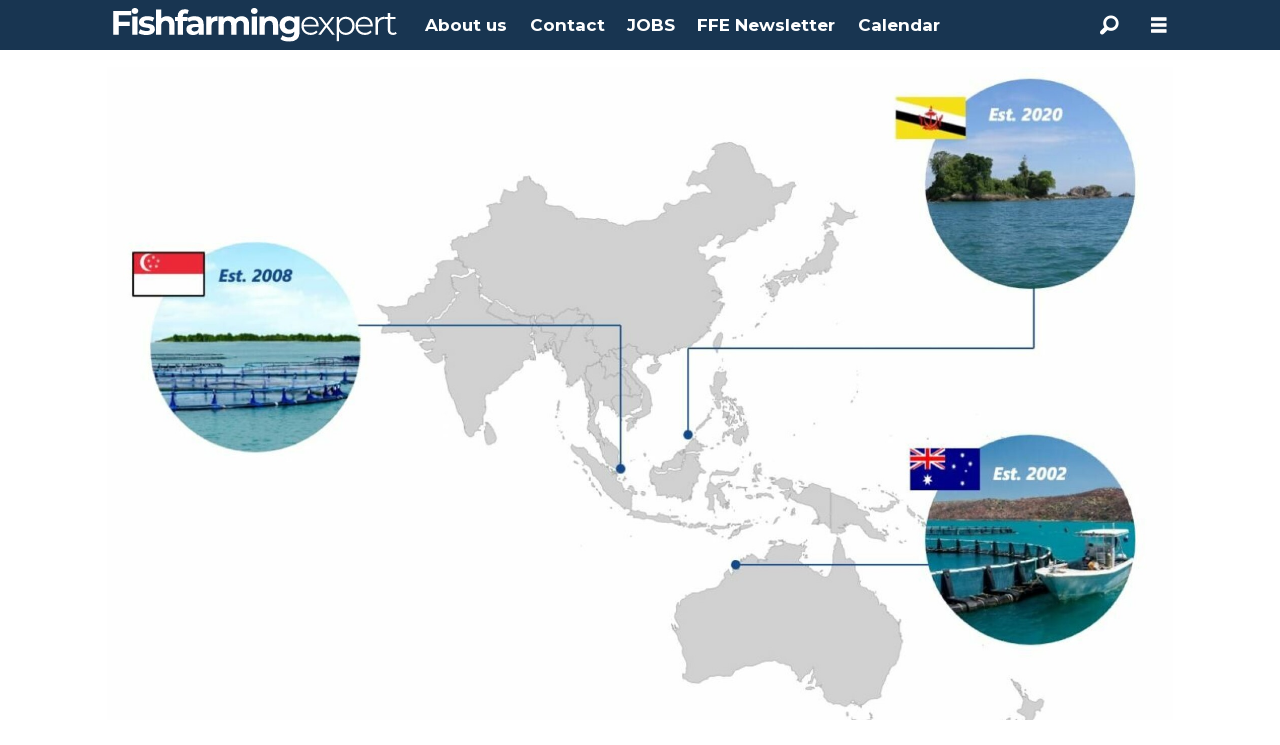

--- FILE ---
content_type: text/html; charset=UTF-8
request_url: https://www.fishfarmingexpert.com/australia-barramundi-group/barramundi-group-appoints-administrators-for-australian-division/1524985
body_size: 27977
content:
<!DOCTYPE html>
<html lang="en-GB" dir="ltr" class="resp_fonts">

    <head>
                
                <script type="module">
                    import { ClientAPI } from '/view-resources/baseview/public/common/ClientAPI/index.js?v=1768293024-L4';
                    window.labClientAPI = new ClientAPI({
                        pageData: {
                            url: 'https://www.fishfarmingexpert.com/australia-barramundi-group/barramundi-group-appoints-administrators-for-australian-division/1524985',
                            pageType: 'article',
                            pageId: '1524985',
                            section: 'news',
                            title: 'Barramundi Group appoints administrators for Australian division',
                            seotitle: 'Barramundi Group appoints administrators for Australian division',
                            sometitle: 'Barramundi Group appoints administrators for Australian division',
                            description: 'Fish farmer looking to restructure subsidiary after sell-off plan fails',
                            seodescription: 'Fish farmer looking to restructure subsidiary after sell-off plan fails',
                            somedescription: 'Fish farmer looking to restructure subsidiary after sell-off plan fails',
                            device: 'desktop',
                            cmsVersion: '4.2.15',
                            contentLanguage: 'en-GB',
                            published: '2023-05-24T08:42:54.000Z',
                            tags: ["australia", "news", "barramundi group"],
                            bylines: ["Editorial team"],
                            site: {
                                domain: 'https://www.fishfarmingexpert.com',
                                id: '5',
                                alias: 'osm_fishfarmingexpert'
                            }
                            // Todo: Add paywall info ...
                        },
                        debug: false
                    });
                </script>

                <title>Barramundi Group appoints administrators for Australian division</title>
                <meta name="title" content="Barramundi Group appoints administrators for Australian division">
                <meta name="description" content="Fish farmer looking to restructure subsidiary after sell-off plan fails">
                <meta http-equiv="Content-Type" content="text/html; charset=utf-8">
                <link rel="canonical" href="https://www.fishfarmingexpert.com/australia-barramundi-group/barramundi-group-appoints-administrators-for-australian-division/1524985">
                <meta name="viewport" content="width=device-width, initial-scale=1">
                
                <meta property="og:type" content="article">
                <meta property="og:title" content="Barramundi Group appoints administrators for Australian division">
                <meta property="og:description" content="Fish farmer looking to restructure subsidiary after sell-off plan fails">
                <meta property="article:published_time" content="2023-05-24T08:42:54.000Z">
                <meta property="article:modified_time" content="2023-05-24T08:43:12.000Z">
                <meta property="article:author" content="Editorial team">
                <meta property="article:tag" content="australia">
                <meta property="article:tag" content="news">
                <meta property="article:tag" content="barramundi group">
                <meta property="og:image" content="https://image.fishfarmingexpert.com/1412558.jpg?imageId=1412558&x=0&y=13.89&cropw=100&croph=71.11&panox=0&panoy=13.89&panow=100&panoh=71.11&width=1200&height=683">
                <meta property="og:image:width" content="1200">
                <meta property="og:image:height" content="684">
                <meta name="twitter:card" content="summary_large_image">
                
                <meta name="twitter:title" content="Barramundi Group appoints administrators for Australian division">
                <meta name="twitter:description" content="Fish farmer looking to restructure subsidiary after sell-off plan fails">
                <meta name="twitter:image" content="https://image.fishfarmingexpert.com/1412558.jpg?imageId=1412558&x=0&y=13.89&cropw=100&croph=71.11&panox=0&panoy=13.89&panow=100&panoh=71.11&width=1200&height=683">
                <link rel="alternate" type="application/json+oembed" href="https://www.fishfarmingexpert.com/australia-barramundi-group/barramundi-group-appoints-administrators-for-australian-division/1524985?lab_viewport=oembed">

                
                
                
                
                <meta property="og:url" content="https://www.fishfarmingexpert.com/australia-barramundi-group/barramundi-group-appoints-administrators-for-australian-division/1524985">
                        <link type="image/svg+xml" rel="icon" href="/view-resources/dachser2/public/osm_oceanspace/favicon-oceanspace.svg">
                        <link type="image/png" rel="icon" sizes="32x32" href="/view-resources/dachser2/public/osm_oceanspace/favicon32x32.png">
                        <link type="image/png" rel="icon" sizes="96x96" href="/view-resources/dachser2/public/osm_oceanspace/favicon96x96.png">
                        <link type="image/png" rel="apple-touch-icon" sizes="120x120" href="/view-resources/dachser2/public/osm_oceanspace/favicon120x120.png">
                        <link type="image/png" rel="apple-touch-icon" sizes="180x180" href="/view-resources/dachser2/public/osm_oceanspace/favicon180x180.png">
                    
                <link href="https://fonts.googleapis.com/css?family=Merriweather:300,400,700,900" rel="stylesheet" >
                <link rel="stylesheet" href="/view-resources/view/css/grid.css?v=1768293024-L4">
                <link rel="stylesheet" href="/view-resources/view/css/main.css?v=1768293024-L4">
                <link rel="stylesheet" href="/view-resources/view/css/colors.css?v=1768293024-L4">
                <link rel="stylesheet" href="/view-resources/view/css/print.css?v=1768293024-L4" media="print">
                <link rel="stylesheet" href="/view-resources/view/css/foundation-icons/foundation-icons.css?v=1768293024-L4">
                <link rel="stylesheet" href="/view-resources/view/css/site/osm_fishfarmingexpert.css?v=1768293024-L4">
                <style data-key="custom_properties">
                    :root{--primary: rgba(24,53,81,1);--secondary: rgba(111,106,106,1);--tertiary: rgba(229,229,229,1);--quaternary: rgba(50,168,82,1);--quinary: rgba(209,33,78,1);--senary: rgba(40,129,237,1);--white: rgba(255,255,255,1);--black: rgba(0,0,0,1);--bg-primary: rgba(24,53,81,1);--bg-secondary: rgba(111,106,106,1);--bg-tertiary: rgba(229,229,229,1);--bg-quaternary: rgba(50,168,82,1);--bg-quinary: rgba(209,33,78,1);--bg-senary: rgba(40,129,237,1);--bg-white: rgba(255,255,255,1);--bg-black: rgba(0,0,0,1);--bg-septenary: rgba(208, 200, 200, 1);--bg-octonary: rgba(208, 200, 200, 1);}
                </style>
                <style data-key="background_colors">
                    .bg-primary {background-color: rgba(24,53,81,1);color: #fff;}.bg-secondary {background-color: rgba(111,106,106,1);color: #fff;}.bg-tertiary {background-color: rgba(229,229,229,1);}.bg-quaternary {background-color: rgba(50,168,82,1);color: #fff;}.bg-quinary {background-color: rgba(209,33,78,1);color: #fff;}.bg-senary {background-color: rgba(40,129,237,1);color: #fff;}.bg-white {background-color: rgba(255,255,255,1);}.bg-black {background-color: rgba(0,0,0,1);color: #fff;}.bg-septenary {background-color: rgba(208, 200, 200, 1);}.bg-octonary {background-color: rgba(208, 200, 200, 1);}@media (max-width: 1023px) { .color_mobile_bg-primary {background-color: rgba(24,53,81,1);color: #fff;}}@media (max-width: 1023px) { .color_mobile_bg-secondary {background-color: rgba(111,106,106,1);color: #fff;}}@media (max-width: 1023px) { .color_mobile_bg-tertiary {background-color: rgba(229,229,229,1);}}@media (max-width: 1023px) { .color_mobile_bg-quaternary {background-color: rgba(50,168,82,1);color: #fff;}}@media (max-width: 1023px) { .color_mobile_bg-quinary {background-color: rgba(209,33,78,1);color: #fff;}}@media (max-width: 1023px) { .color_mobile_bg-senary {background-color: rgba(40,129,237,1);color: #fff;}}@media (max-width: 1023px) { .color_mobile_bg-white {background-color: rgba(255,255,255,1);}}@media (max-width: 1023px) { .color_mobile_bg-black {background-color: rgba(0,0,0,1);color: #fff;}}@media (max-width: 1023px) { .color_mobile_bg-septenary {background-color: rgba(208, 200, 200, 1);}}@media (max-width: 1023px) { .color_mobile_bg-octonary {background-color: rgba(208, 200, 200, 1);}}
                </style>
                <style data-key="background_colors_opacity">
                    .bg-primary.op-bg_20 {background-color: rgba(24, 53, 81, 0.2);color: #fff;}.bg-primary.op-bg_40 {background-color: rgba(24, 53, 81, 0.4);color: #fff;}.bg-primary.op-bg_60 {background-color: rgba(24, 53, 81, 0.6);color: #fff;}.bg-primary.op-bg_80 {background-color: rgba(24, 53, 81, 0.8);color: #fff;}.bg-secondary.op-bg_20 {background-color: rgba(111, 106, 106, 0.2);color: #fff;}.bg-secondary.op-bg_40 {background-color: rgba(111, 106, 106, 0.4);color: #fff;}.bg-secondary.op-bg_60 {background-color: rgba(111, 106, 106, 0.6);color: #fff;}.bg-secondary.op-bg_80 {background-color: rgba(111, 106, 106, 0.8);color: #fff;}.bg-tertiary.op-bg_20 {background-color: rgba(229, 229, 229, 0.2);}.bg-tertiary.op-bg_40 {background-color: rgba(229, 229, 229, 0.4);}.bg-tertiary.op-bg_60 {background-color: rgba(229, 229, 229, 0.6);}.bg-tertiary.op-bg_80 {background-color: rgba(229, 229, 229, 0.8);}.bg-quaternary.op-bg_20 {background-color: rgba(50, 168, 82, 0.2);color: #fff;}.bg-quaternary.op-bg_40 {background-color: rgba(50, 168, 82, 0.4);color: #fff;}.bg-quaternary.op-bg_60 {background-color: rgba(50, 168, 82, 0.6);color: #fff;}.bg-quaternary.op-bg_80 {background-color: rgba(50, 168, 82, 0.8);color: #fff;}.bg-quinary.op-bg_20 {background-color: rgba(209, 33, 78, 0.2);color: #fff;}.bg-quinary.op-bg_40 {background-color: rgba(209, 33, 78, 0.4);color: #fff;}.bg-quinary.op-bg_60 {background-color: rgba(209, 33, 78, 0.6);color: #fff;}.bg-quinary.op-bg_80 {background-color: rgba(209, 33, 78, 0.8);color: #fff;}.bg-senary.op-bg_20 {background-color: rgba(40, 129, 237, 0.2);color: #fff;}.bg-senary.op-bg_40 {background-color: rgba(40, 129, 237, 0.4);color: #fff;}.bg-senary.op-bg_60 {background-color: rgba(40, 129, 237, 0.6);color: #fff;}.bg-senary.op-bg_80 {background-color: rgba(40, 129, 237, 0.8);color: #fff;}.bg-white.op-bg_20 {background-color: rgba(255, 255, 255, 0.2);}.bg-white.op-bg_40 {background-color: rgba(255, 255, 255, 0.4);}.bg-white.op-bg_60 {background-color: rgba(255, 255, 255, 0.6);}.bg-white.op-bg_80 {background-color: rgba(255, 255, 255, 0.8);}.bg-black.op-bg_20 {background-color: rgba(0, 0, 0, 0.2);color: #fff;}.bg-black.op-bg_40 {background-color: rgba(0, 0, 0, 0.4);color: #fff;}.bg-black.op-bg_60 {background-color: rgba(0, 0, 0, 0.6);color: #fff;}.bg-black.op-bg_80 {background-color: rgba(0, 0, 0, 0.8);color: #fff;}.bg-septenary.op-bg_20 {background-color: rgba(208, 200, 200, 0.2);}.bg-septenary.op-bg_40 {background-color: rgba(208, 200, 200, 0.4);}.bg-septenary.op-bg_60 {background-color: rgba(208, 200, 200, 0.6);}.bg-septenary.op-bg_80 {background-color: rgba(208, 200, 200, 0.8);}.bg-octonary.op-bg_20 {background-color: rgba(208, 200, 200, 0.2);}.bg-octonary.op-bg_40 {background-color: rgba(208, 200, 200, 0.4);}.bg-octonary.op-bg_60 {background-color: rgba(208, 200, 200, 0.6);}.bg-octonary.op-bg_80 {background-color: rgba(208, 200, 200, 0.8);}@media (max-width: 1023px) { .color_mobile_bg-primary.op-bg_20 {background-color: rgba(24, 53, 81, 0.2);color: #fff;}}@media (max-width: 1023px) { .color_mobile_bg-primary.op-bg_40 {background-color: rgba(24, 53, 81, 0.4);color: #fff;}}@media (max-width: 1023px) { .color_mobile_bg-primary.op-bg_60 {background-color: rgba(24, 53, 81, 0.6);color: #fff;}}@media (max-width: 1023px) { .color_mobile_bg-primary.op-bg_80 {background-color: rgba(24, 53, 81, 0.8);color: #fff;}}@media (max-width: 1023px) { .color_mobile_bg-secondary.op-bg_20 {background-color: rgba(111, 106, 106, 0.2);color: #fff;}}@media (max-width: 1023px) { .color_mobile_bg-secondary.op-bg_40 {background-color: rgba(111, 106, 106, 0.4);color: #fff;}}@media (max-width: 1023px) { .color_mobile_bg-secondary.op-bg_60 {background-color: rgba(111, 106, 106, 0.6);color: #fff;}}@media (max-width: 1023px) { .color_mobile_bg-secondary.op-bg_80 {background-color: rgba(111, 106, 106, 0.8);color: #fff;}}@media (max-width: 1023px) { .color_mobile_bg-tertiary.op-bg_20 {background-color: rgba(229, 229, 229, 0.2);}}@media (max-width: 1023px) { .color_mobile_bg-tertiary.op-bg_40 {background-color: rgba(229, 229, 229, 0.4);}}@media (max-width: 1023px) { .color_mobile_bg-tertiary.op-bg_60 {background-color: rgba(229, 229, 229, 0.6);}}@media (max-width: 1023px) { .color_mobile_bg-tertiary.op-bg_80 {background-color: rgba(229, 229, 229, 0.8);}}@media (max-width: 1023px) { .color_mobile_bg-quaternary.op-bg_20 {background-color: rgba(50, 168, 82, 0.2);color: #fff;}}@media (max-width: 1023px) { .color_mobile_bg-quaternary.op-bg_40 {background-color: rgba(50, 168, 82, 0.4);color: #fff;}}@media (max-width: 1023px) { .color_mobile_bg-quaternary.op-bg_60 {background-color: rgba(50, 168, 82, 0.6);color: #fff;}}@media (max-width: 1023px) { .color_mobile_bg-quaternary.op-bg_80 {background-color: rgba(50, 168, 82, 0.8);color: #fff;}}@media (max-width: 1023px) { .color_mobile_bg-quinary.op-bg_20 {background-color: rgba(209, 33, 78, 0.2);color: #fff;}}@media (max-width: 1023px) { .color_mobile_bg-quinary.op-bg_40 {background-color: rgba(209, 33, 78, 0.4);color: #fff;}}@media (max-width: 1023px) { .color_mobile_bg-quinary.op-bg_60 {background-color: rgba(209, 33, 78, 0.6);color: #fff;}}@media (max-width: 1023px) { .color_mobile_bg-quinary.op-bg_80 {background-color: rgba(209, 33, 78, 0.8);color: #fff;}}@media (max-width: 1023px) { .color_mobile_bg-senary.op-bg_20 {background-color: rgba(40, 129, 237, 0.2);color: #fff;}}@media (max-width: 1023px) { .color_mobile_bg-senary.op-bg_40 {background-color: rgba(40, 129, 237, 0.4);color: #fff;}}@media (max-width: 1023px) { .color_mobile_bg-senary.op-bg_60 {background-color: rgba(40, 129, 237, 0.6);color: #fff;}}@media (max-width: 1023px) { .color_mobile_bg-senary.op-bg_80 {background-color: rgba(40, 129, 237, 0.8);color: #fff;}}@media (max-width: 1023px) { .color_mobile_bg-white.op-bg_20 {background-color: rgba(255, 255, 255, 0.2);}}@media (max-width: 1023px) { .color_mobile_bg-white.op-bg_40 {background-color: rgba(255, 255, 255, 0.4);}}@media (max-width: 1023px) { .color_mobile_bg-white.op-bg_60 {background-color: rgba(255, 255, 255, 0.6);}}@media (max-width: 1023px) { .color_mobile_bg-white.op-bg_80 {background-color: rgba(255, 255, 255, 0.8);}}@media (max-width: 1023px) { .color_mobile_bg-black.op-bg_20 {background-color: rgba(0, 0, 0, 0.2);color: #fff;}}@media (max-width: 1023px) { .color_mobile_bg-black.op-bg_40 {background-color: rgba(0, 0, 0, 0.4);color: #fff;}}@media (max-width: 1023px) { .color_mobile_bg-black.op-bg_60 {background-color: rgba(0, 0, 0, 0.6);color: #fff;}}@media (max-width: 1023px) { .color_mobile_bg-black.op-bg_80 {background-color: rgba(0, 0, 0, 0.8);color: #fff;}}@media (max-width: 1023px) { .color_mobile_bg-septenary.op-bg_20 {background-color: rgba(208, 200, 200, 0.2);}}@media (max-width: 1023px) { .color_mobile_bg-septenary.op-bg_40 {background-color: rgba(208, 200, 200, 0.4);}}@media (max-width: 1023px) { .color_mobile_bg-septenary.op-bg_60 {background-color: rgba(208, 200, 200, 0.6);}}@media (max-width: 1023px) { .color_mobile_bg-septenary.op-bg_80 {background-color: rgba(208, 200, 200, 0.8);}}@media (max-width: 1023px) { .color_mobile_bg-octonary.op-bg_20 {background-color: rgba(208, 200, 200, 0.2);}}@media (max-width: 1023px) { .color_mobile_bg-octonary.op-bg_40 {background-color: rgba(208, 200, 200, 0.4);}}@media (max-width: 1023px) { .color_mobile_bg-octonary.op-bg_60 {background-color: rgba(208, 200, 200, 0.6);}}@media (max-width: 1023px) { .color_mobile_bg-octonary.op-bg_80 {background-color: rgba(208, 200, 200, 0.8);}}
                </style>
                <style data-key="border_colors">
                    .border-bg-primary{--border-color: var(--bg-primary);}.mobile_border-bg-primary{--mobile-border-color: var(--bg-primary);}.border-bg-secondary{--border-color: var(--bg-secondary);}.mobile_border-bg-secondary{--mobile-border-color: var(--bg-secondary);}.border-bg-tertiary{--border-color: var(--bg-tertiary);}.mobile_border-bg-tertiary{--mobile-border-color: var(--bg-tertiary);}.border-bg-quaternary{--border-color: var(--bg-quaternary);}.mobile_border-bg-quaternary{--mobile-border-color: var(--bg-quaternary);}.border-bg-quinary{--border-color: var(--bg-quinary);}.mobile_border-bg-quinary{--mobile-border-color: var(--bg-quinary);}.border-bg-senary{--border-color: var(--bg-senary);}.mobile_border-bg-senary{--mobile-border-color: var(--bg-senary);}.border-bg-white{--border-color: var(--bg-white);}.mobile_border-bg-white{--mobile-border-color: var(--bg-white);}.border-bg-black{--border-color: var(--bg-black);}.mobile_border-bg-black{--mobile-border-color: var(--bg-black);}.border-bg-septenary{--border-color: var(--bg-septenary);}.mobile_border-bg-septenary{--mobile-border-color: var(--bg-septenary);}.border-bg-octonary{--border-color: var(--bg-octonary);}.mobile_border-bg-octonary{--mobile-border-color: var(--bg-octonary);}
                </style>
                <style data-key="font_colors">
                    .primary {color: rgba(24,53,81,1) !important;}.secondary {color: rgba(111,106,106,1) !important;}.tertiary {color: rgba(229,229,229,1) !important;}.quaternary {color: rgba(50,168,82,1) !important;}.quinary {color: rgba(209,33,78,1) !important;}.senary {color: rgba(40,129,237,1) !important;}.white {color: rgba(255,255,255,1) !important;}.black {color: rgba(0,0,0,1) !important;}@media (max-width: 1023px) { .color_mobile_primary {color: rgba(24,53,81,1) !important;}}@media (max-width: 1023px) { .color_mobile_secondary {color: rgba(111,106,106,1) !important;}}@media (max-width: 1023px) { .color_mobile_tertiary {color: rgba(229,229,229,1) !important;}}@media (max-width: 1023px) { .color_mobile_quaternary {color: rgba(50,168,82,1) !important;}}@media (max-width: 1023px) { .color_mobile_quinary {color: rgba(209,33,78,1) !important;}}@media (max-width: 1023px) { .color_mobile_senary {color: rgba(40,129,237,1) !important;}}@media (max-width: 1023px) { .color_mobile_white {color: rgba(255,255,255,1) !important;}}@media (max-width: 1023px) { .color_mobile_black {color: rgba(0,0,0,1) !important;}}
                </style>
                <style data-key="image_gradient">
                    .image-gradient-bg-primary{--background-color: var(--bg-primary);}.color_mobile_image-gradient-bg-primary{--mobile-background-color: var(--bg-primary);}.image-gradient-bg-secondary{--background-color: var(--bg-secondary);}.color_mobile_image-gradient-bg-secondary{--mobile-background-color: var(--bg-secondary);}.image-gradient-bg-tertiary{--background-color: var(--bg-tertiary);}.color_mobile_image-gradient-bg-tertiary{--mobile-background-color: var(--bg-tertiary);}.image-gradient-bg-quaternary{--background-color: var(--bg-quaternary);}.color_mobile_image-gradient-bg-quaternary{--mobile-background-color: var(--bg-quaternary);}.image-gradient-bg-quinary{--background-color: var(--bg-quinary);}.color_mobile_image-gradient-bg-quinary{--mobile-background-color: var(--bg-quinary);}.image-gradient-bg-senary{--background-color: var(--bg-senary);}.color_mobile_image-gradient-bg-senary{--mobile-background-color: var(--bg-senary);}.image-gradient-bg-white{--background-color: var(--bg-white);}.color_mobile_image-gradient-bg-white{--mobile-background-color: var(--bg-white);}.image-gradient-bg-black{--background-color: var(--bg-black);}.color_mobile_image-gradient-bg-black{--mobile-background-color: var(--bg-black);}.image-gradient-bg-septenary{--background-color: var(--bg-septenary);}.color_mobile_image-gradient-bg-septenary{--mobile-background-color: var(--bg-septenary);}.image-gradient-bg-octonary{--background-color: var(--bg-octonary);}.color_mobile_image-gradient-bg-octonary{--mobile-background-color: var(--bg-octonary);}
                </style>
                <style data-key="custom_css_variables">
                :root {
                    --lab_page_width: 1088px;
                    --lab_columns_gutter: 11px;
                    --space-top: ;
                    --space-top-adnuntiusAd: 120;
                }

                @media(max-width: 767px) {
                    :root {
                        --lab_columns_gutter: 10px;
                    }
                }

                @media(min-width: 767px) {
                    :root {
                    }
                }
                </style>
<script src="/view-resources/public/common/JWTCookie.js?v=1768293024-L4"></script>
<script src="/view-resources/public/common/Paywall.js?v=1768293024-L4"></script>
                <script>
                window.Dac = window.Dac || {};
                (function () {
                    if (navigator) {
                        window.Dac.clientData = {
                            language: navigator.language,
                            userAgent: navigator.userAgent,
                            innerWidth: window.innerWidth,
                            innerHeight: window.innerHeight,
                            deviceByMediaQuery: getDeviceByMediaQuery(),
                            labDevice: 'desktop', // Device from labrador
                            device: 'desktop', // Device from varnish
                            paywall: {
                                isAuthenticated: isPaywallAuthenticated(),
                                toggleAuthenticatedContent: toggleAuthenticatedContent,
                                requiredProducts: [],
                            },
                            page: {
                                id: '1524985',
                                extId: ''
                            },
                            siteAlias: 'osm_fishfarmingexpert',
                            debug: window.location.href.includes('debug=1')
                        };
                        function getDeviceByMediaQuery() {
                            if (window.matchMedia('(max-width: 767px)').matches) return 'mobile';
                            if (window.matchMedia('(max-width: 1023px)').matches) return 'tablet';
                            return 'desktop';
                        }

                        function isPaywallAuthenticated() {
                            if (window.Dac && window.Dac.JWTCookie) {
                                var JWTCookie = new Dac.JWTCookie({ debug: false });
                                return JWTCookie.isAuthenticated();
                            }
                            return false;
                        }

                        function toggleAuthenticatedContent(settings) {
                            if (!window.Dac || !window.Dac.Paywall) {
                                return;
                            }
                            var Paywall = new Dac.Paywall();
                            var updateDOM = Paywall.updateDOM;

                            if(settings && settings.displayUserName) {
                                var userName = Paywall.getUserName().then((userName) => {
                                    updateDOM(userName !== false, userName, settings.optionalGreetingText);
                                });
                            } else {
                                updateDOM(window.Dac.clientData.paywall.isAuthenticated);
                            }
                        }
                    }
                }());
                </script>

                    <script type="module" src="/view-resources/baseview/public/common/baseview/moduleHandlers.js?v=1768293024-L4" data-cookieconsent="ignore"></script>

                            <script src="https://cdn.adnuntius.com/adn.js" data-cookieconsent="ignore"></script>
                                <script>
                                    window.adn = window.adn || {};
                                    var adUnits = [];
                                    var handleAsTablet = (Dac.clientData.device === 'tablet' || Dac.clientData.innerWidth < 1316);

                                    if (!(handleAsTablet && '' === 'true')) {
                                        adUnits.push({ auId: '00000000001e9169', auW: 1065, auH: 300  });
                                    }
                                    if (!(handleAsTablet && 'true' === 'true')) {
                                        adUnits.push({ auId: '00000000001e916a', auW: 300, auH: 600  });
                                    }
                                    if (!(handleAsTablet && 'true' === 'true')) {
                                        adUnits.push({ auId: '000000000019fe5c', auW: 300, auH: 600  });
                                    }
                                    if (!(handleAsTablet && '' === 'true')) {
                                        adUnits.push({ auId: '000000000038dc92', auW: 350, auH: 240  });
                                    }
                                    if (!(handleAsTablet && '' === 'true')) {
                                        adUnits.push({ auId: '3e62cb', auW: 350, auH: 240  });
                                    }

                                    var adn_kv = adn_kv || [];
                                    adn_kv.push({ "tags": ["australia", "news", "barramundi group"] });

                                    const adnRequest = {
                                        requestTiming: 'onReady',
                                        adUnits: adUnits,
                                        kv: adn_kv
                                    };



                                    adn.request(adnRequest);
                                </script>
                <link href="https://fonts.googleapis.com/css?family=Montserrat:500,500italic,700,700italic,900,900italic,200,200italic" rel="stylesheet" >
                <style id="dachser-vieweditor-styles">
                    header#nav, header.pageHeader { font-family: "Montserrat"; font-weight: 200; font-style: normal; }
                    body { font-family: "Montserrat"; font-weight: 500; font-style: normal; }
                    article.column { font-family: "Montserrat"; font-weight: 700; font-style: normal; }
                    .articleHeader .headline { font-family: "Montserrat"; font-weight: 700; font-style: normal; }
                    .articleHeader .subtitle { font-family: "Montserrat"; font-weight: 500; font-style: normal; }
                    article.column .content .headline { font-family: "Montserrat"; font-weight: 700; font-style: normal; }
                    article.column .content .subtitle { font-family: "Montserrat"; font-weight: 500; font-style: normal; }
                    .font-Montserrat { font-family: "Montserrat" !important; }
                    .font-Montserrat.font-weight-normal { font-weight: 500 !important; }
                    .font-Montserrat.font-weight-bold { font-weight: 700 !important; }
                    .font-Montserrat.font-weight-black { font-weight: 900 !important; }
                    .font-Montserrat.font-weight-light { font-weight: 200 !important; }
                </style>
                <style id="css_variables"></style>
                <script>
                    window.dachserData = {
                        _data: {},
                        _instances: {},
                        get: function(key) {
                            return dachserData._data[key] || null;
                        },
                        set: function(key, value) {
                            dachserData._data[key] = value;
                        },
                        push: function(key, value) {
                            if (!dachserData._data[key]) {
                                dachserData._data[key] = [];
                            }
                            dachserData._data[key].push(value);
                        },
                        setInstance: function(key, identifier, instance) {
                            if (!dachserData._instances[key]) {
                                dachserData._instances[key] = {};
                            }
                            dachserData._instances[key][identifier] = instance;
                        },
                        getInstance: function(key, identifier) {
                            return dachserData._instances[key] ? dachserData._instances[key][identifier] || null : null;
                        },
                        reflow: () => {}
                    };
                </script>
                

                <script type="application/ld+json">
                [{"@context":"http://schema.org","@type":"WebSite","name":"Fishfarmingexpert","url":"https://www.fishfarmingexpert.com"},{"@context":"https://schema.org","@type":"NewsArticle","headline":"Barramundi Group appoints administrators for Australian division","description":"Fish farmer looking to restructure subsidiary after sell-off plan fails","mainEntityOfPage":{"@id":"https://www.fishfarmingexpert.com/australia-barramundi-group/barramundi-group-appoints-administrators-for-australian-division/1524985"},"availableLanguage":[{"@type":"Language","alternateName":"en-GB"}],"image":["https://image-labrador.oceanspacemedia.com/?imageId=1412558&width=1200","https://image.fishfarmingexpert.com/?imageId=288901&width=1200","https://image.fishfarmingexpert.com/?imageId=1494655&width=1200"],"keywords":"australia, news, barramundi group","author":[{"@type":"Person","name":"Editorial team"}],"publisher":{"@type":"Organization","name":"Fishfarmingexpert","logo":{"@type":"ImageObject","url":"/view-resources/dachser2/public/osm_fishfarmingexpert/fishfarmingexpert-white-small.svg"}},"datePublished":"2023-05-24T08:42:54.000Z","dateModified":"2023-05-24T08:43:12.000Z"}]
                </script>                
                
                
                



        <meta property="article:section" content="news">
<script>
var k5aMeta = { "paid": 0, "author": ["Editorial team"], "tag": ["australia", "news", "barramundi group"], "title": "Barramundi Group appoints administrators for Australian division", "teasertitle": "Barramundi Group appoints administrators for Australian division", "kicker": "", "url": "https://www.fishfarmingexpert.com/a/1524985", "login": (Dac.clientData.paywall.isAuthenticated ? 1 : 0), "subscriber": (Dac.clientData.paywall.isAuthenticated ? 1 : 0), "subscriberId": (Dac.clientData.subscriberId ? `"${ Dac.clientData.subscriberId }"` : "") };
</script>
                <script src="//cl.k5a.io/6156b8c81b4d741e051f44c2.js" async></script>

                <script src="https://cl-eu6.k5a.io/67d188825e1c7c3875545da2.js" async></script>

        <style>
            :root {
                
                
            }
        </style>
        
        
    </head>

    <body class="l4 article site_osm_fishfarmingexpert section_news"
        
        
        >

        
        <script>
        document.addEventListener("DOMContentLoaded", (event) => {
            setScrollbarWidth();
            window.addEventListener('resize', setScrollbarWidth);
        });
        function setScrollbarWidth() {
            const root = document.querySelector(':root');
            const width = (window.innerWidth - document.body.offsetWidth < 21) ? window.innerWidth - document.body.offsetWidth : 15;
            root.style.setProperty('--lab-scrollbar-width', `${ width }px`);
        }
        </script>

        
        <a href="#main" class="skip-link">Jump to main content</a>

        <header class="pageElement pageHeader">
    <div class="section mainline grid-fixed grid-align-center">
    <div class="row">
<figure class="logo">
    <a href=" //fishfarmingexpert.com" aria-label="Go to frontpage">
        <img src="/view-resources/dachser2/public/osm_fishfarmingexpert/fishfarmingexpert-white-small.svg"
            alt="Go to frontpage. Logo, fishfarmingexpert.com"
            width="286"
            height="34">
    </a>
</figure>
<nav class="navigation mainMenu dac-hidden-desktop-down grid-vas-center grid expandable">
	<ul class="menu-list">
			<li class="first-list-item ">
				<a href="/about-us" target="_self">About us</a>
			</li>
			<li class="first-list-item ">
				<a href="/contact" target="_self">Contact</a>
			</li>
			<li class="first-list-item ">
				<a href="https://www.kyst24jobb.no/" target="_self">JOBS</a>
			</li>
			<li class="first-list-item ">
				<a href="https://oceanspacemedia.mailmojo.no/forms/subscribe/22879/?pk_vid=1a7ff818da313fea1689335749604873" target="_blank">FFE Newsletter</a>
			</li>
			<li class="first-list-item ">
				<a href="https://www.fishfarmingexpert.com/calendar" target="_self">Calendar</a>
			</li>
	</ul>
</nav>

		<script>
			(function () {
				// This is only called when the user presses the escape key.
				function closeElement(event, element) {
					if (event.key === 'Escape') {
						window.removeEventListener('keydown', closeElement);

						// Get all expanded elements and close them
						const expanded = document.querySelectorAll('nav.mainMenu.expandable .has-children.expanded');
						for (let i = 0; i < expanded.length; i++) {
							expanded[i].classList.remove('expanded');
							
							// Traverse up from the element the user has selected to see if it is a child of the expanded element
							// If it is, set focus to the first child, as that is the span element with tabindex. 
							// This is so that if the user has moved on from the menu, we shouldn't mess with the focus and flow
							if (document.activeElement.closest('.has-children') === expanded[i]) {
								expanded[i].children[0].focus();
							}
						}
					}
				}

				function toggleElement(event, element) {
					// Prevent the default link behavior
					event.preventDefault();

					// Check if there are other expanded elements and close them
					const expanded = document.querySelectorAll('nav.mainMenu.expandable .has-children.expanded');
					for (let i = 0; i < expanded.length; i++) {
						if (expanded[i] !== element.parentElement) {
							expanded[i].classList.remove('expanded');
						}
					}

					// Toggle the class "expanded" on the parent element
					// We toggle instead of add/remove the class because we don't know if we are opening or closing the element
					element.parentElement.classList.toggle('expanded');

					window.addEventListener('keydown', closeElement);
				}

				// Add extra element for carat and toggle functionality after the span or a element
				function addCarat(element) {
					const carat = document.createElement('span');
					carat.classList.add('carat');
					carat.tabIndex = '0';
					const sibling = element.querySelector(':scope > a') || element.querySelector(':scope > span');
					element.insertBefore(carat, sibling.nextSibling);
					element.tabIndex = '-1';
					if (sibling.tagName === 'A') {
						sibling.tabIndex = '0';
					} else if (sibling.tagName === 'SPAN') {
						sibling.tabIndex = '-1';
					}
				}

				// Get all elements with class "has-children" and add two events - one click event and one keydown event
				// Allow for the same expandable menu to be reused in different viewports by using different classes
				let classes = 'dac-hidden-desktop-down grid-vas-center grid ';
				if (classes) {
					classes = '.' + classes.trim().split(' ').join('.');
				}

				const hasChildren = document.querySelectorAll(`nav.mainMenu${ classes }.expandable .has-children > span`);
				for (let i = 0; i < hasChildren.length; i++) {
					hasChildren[i].addEventListener('click', function(e) {
						toggleElement(e, this);
					});

					hasChildren[i].addEventListener('keydown', function (e) {
						// Check for both enter and space keys
						if (e.key === 'Enter' || e.key === ' ') {
							toggleElement(e, this);
						}
					});
				}

				// Get all elements with class "has-children" when toggleChildren is enabled and carat and toggle functionality 
				const hasChildrenToggle = document.querySelectorAll(`nav.mainMenu${ classes }.expandable.toggleChildren .has-children > span, nav.mainMenu${ classes }.expandable.toggleChildren .has-children > a`);
				for (let i = 0; i < hasChildrenToggle.length; i++) {

					// Add carat to the element
					addCarat(hasChildrenToggle[i].parentElement);

					if (hasChildrenToggle[i].tagName === 'A' || hasChildrenToggle[i].tagName === 'SPAN') {
						hasChildrenToggle[i].nextSibling.addEventListener('click', function(e) {
							toggleElement(e, hasChildrenToggle[i]);
						});

						hasChildrenToggle[i].nextSibling.addEventListener('keydown', function(e) {
							// Check for both enter and space keys
							if (e.key === 'Enter' || e.key === ' ') {
								toggleElement(e, hasChildrenToggle[i]);
							}
						});

						// Use with caution - ensure that parent li overlaps with child ul to avoid prematurely triggering leave
						if (hasChildrenToggle[i].closest('nav').classList.contains('toggleOnHover')) {
							hasChildrenToggle[i].addEventListener('mouseenter', function(e) {
								hasChildrenToggle[i].parentElement.classList.add('expanded');
							});

							hasChildrenToggle[i].parentElement.addEventListener('mouseleave', function(e) {
								hasChildrenToggle[i].parentElement.classList.remove('expanded');
							});
						}
					}
				}
			})();
		</script>


	<script>
		(function () {
			const menuLinks = document.querySelectorAll(`nav.mainMenu ul li a`);
			for (let i = 0; i < menuLinks.length; i++) {
				const link = menuLinks[i].pathname;
				if (link === window.location.pathname) {
					menuLinks[i].parentElement.classList.add('lab-link-active');
				} else {
					menuLinks[i].parentElement.classList.remove('lab-link-active');
				}
			}
		})();
	</script>

<div data-id="pageElements-6" class="search to-be-expanded">

        <button class="search-button search-expander" aria-label="Search"  aria-expanded="false" aria-controls="search-input-6" >
                <i class="open fi-magnifying-glass"></i>
                <i class="close fi-x"></i>
        </button>

    <form class="search-container" action="/cse" method="get" role="search">
        <label for="search-input-6" class="visuallyhidden">Search</label>
        <input type="text" id="search-input-6" name="q" placeholder="Search...">
    </form>
</div>

        <script>
            // Do the check for the search button inside the if statement, so we don't set a global const if there are multiple search buttons
            if (document.querySelector('[data-id="pageElements-6"] .search-button')) {
                // Now we can set a const that is only available inside the if scope
                const searchButton = document.querySelector('[data-id="pageElements-6"] .search-button');
                searchButton.addEventListener('click', (event) => {
                    event.preventDefault();
                    event.stopPropagation();

                    // Toggle the expanded class on the search button and set the aria-expanded attribute.
                    searchButton.parentElement.classList.toggle('expanded');
                    searchButton.setAttribute('aria-expanded', searchButton.getAttribute('aria-expanded') === 'true' ? 'false' : 'true');
                    searchButton.setAttribute('aria-label', searchButton.getAttribute('aria-expanded') === 'true' ? 'Close search' : 'Open search');

                    // Set focus to the input. 
                    // This might be dodgy due to moving focus automatically, but we'll keep it in for now.
                    if (searchButton.getAttribute('aria-expanded') === 'true') {
                        document.getElementById('search-input-6').focus();
                    }
                }, false);
            }

            if (document.getElementById('bonusButton')) {
                document.getElementById('bonusButton').addEventListener('click', (event) => {
                    document.querySelector('[data-id="pageElements-6"] .search-container').submit();
                }, false);
            }

            /*
                There should probably be some sort of sorting of the elements, so that if the search button is to the right,
                the tab order should be the input before the button.
                This is a job for future me.
            */
        </script>
<div class="hamburger to-be-expanded" data-id="pageElements-7">
    <div class="positionRelative">
        <span class="hamburger-button hamburger-expander ">
            <button class="burger-btn" aria-label="Open menu" aria-expanded="false" aria-controls="hamburger-container" aria-haspopup="menu">
                    <i class="open fi-list"></i>
                    <i class="close fi-x"></i>
            </button>
        </span>
    </div>

        <div class="hamburger-container" id="hamburger-container">
            <div class="row">
                <div data-id="pageElements-8" class="search visible dac-hidden-desktop-up">

        <button class="search-button" aria-label="Search" >
                <i class="open fi-magnifying-glass"></i>
                <i class="close fi-x"></i>
        </button>

    <form class="search-container" action="/cse" method="get" role="search">
        <label for="search-input-8" class="visuallyhidden">Search</label>
        <input type="text" id="search-input-8" name="q" placeholder="Search...">
    </form>
</div>

    <script>
        if (document.querySelector('[data-id="pageElements-8"] .search-button')) {
            document.querySelector('[data-id="pageElements-8"] .search-button').addEventListener('click', (event) => {
                document.querySelector('[data-id="pageElements-8"] .search-container').submit();
            }, false);
        }
    </script>
<nav class="navigation dropdownMenu dropdownMenuColumns">
	<ul class="menu-list">
			<li class="first-list-item ">
				<a href="/advertisement" target="_self">Advertisement</a>
			</li>
			<li class="first-list-item ">
				<a href="https://www.fishfarmingexpert.com/tag/content%20marketing" target="_self">Content marketing</a>
			</li>
	</ul>
</nav>



	<script>
		(function () {
			const menuLinks = document.querySelectorAll(`nav.dropdownMenu ul li a`);
			for (let i = 0; i < menuLinks.length; i++) {
				const link = menuLinks[i].pathname;
				if (link === window.location.pathname) {
					menuLinks[i].parentElement.classList.add('lab-link-active');
				} else {
					menuLinks[i].parentElement.classList.remove('lab-link-active');
				}
			}
		})();
	</script>

<div class=" row">
    
    <nav class="navigation dropdownMenu">
    <ul>
    <li class="logos-columns has-children">
        <ul class="children">
            <li class="oceanspace-url">
                <a href="https://www.oceanspacemedia.com" aria-label="link to oceanspacemedia.com">
                    <img src="/view-resources/dachser2/public/osm_oceanspace/logos-dropdownmenu/oceanspacemedia-white-small_2.webp" alt="Link to oceanspace media homepage">
                </a>
            </li>
            <li class="kystno-url">
                <a href="https://www.kyst.no" aria-label="link to kyst.no">
                    <img src="/view-resources/dachser2/public/osm_oceanspace/logos-dropdownmenu/kystno-white-small.png" alt="Link to kyst.no homepage">
                </a>
            </li>
            <li class="norskfiskeoppdrett-url">
                <a href="https://www.kyst.no/e-magasin" aria-label="link to norsk fiskeoppdrett">
                    <img src="/view-resources/dachser2/public/osm_oceanspace/logos-dropdownmenu/norskfiskeoppdrett-white-small.png" alt="Link to norskfiskeoppdrett homepage">
                </a>
            </li>
            <li class="kystmagasinet-url">
                <a href="https://www.kystmagasinet.no" aria-label="link to kystmagasinet.no">
                    <img src="/view-resources/dachser2/public/osm_oceanspace/logos-dropdownmenu/kystmagasinet-white-small.png" alt="Link to kystmagasinet homepage">
                </a>
            </li>
            <li class="fishfarmingexpert-url">
                <a href="https://www.fishfarmingexpert.com" aria-label="link to fishfarmingexpert.com">
                    <img src="/view-resources/dachser2/public/osm_oceanspace/logos-dropdownmenu/fishfarmingexpert-white-small.png" alt="Link to fishfarmingexpert homepage">
                </a>
            </li>
            <li class="salmonexpert-url">
                <a href="https://www.salmonexpert.cl" aria-label="link to salmonexpert.cl">
                    <img src="/view-resources/dachser2/public/osm_oceanspace/logos-dropdownmenu/salmonexpert-white-small.png" alt="Link to salmonexpert homepage">
                </a>
            </li>
            <li class="agendalogistica-url">
                <a href="https://www.agendalogistica.cl" aria-label="link to agendalogistica">
                    <img style="height: 53px;" src="/view-resources/dachser2/public/osm_oceanspace/logos-dropdownmenu/agendalogistica-white-small_2.png" alt="Link to agendalogistica homepage">
                </a>
            </li>
            <li class="skipsrevyen-url">
                <a href="https://www.skipsrevyen.no" aria-label="link to skipsrevyen.no">
                    <img src="/view-resources/dachser2/public/osm_oceanspace/logos-dropdownmenu/skipsrevyen-white-small.png" alt="Link to skipsrevyen homepage">
                </a>
            </li>
            <li class="kyst24-url">
                <a href="https://www.kyst24.no" aria-label="link to kyst24.no">
                    <img src="/view-resources/dachser2/public/osm_oceanspace/logos-dropdownmenu/kyst24-white-small.png" alt="Link to kyst24 homepage">
                </a>
            </li>
            <li class="kyst24jobb-url">
                <a href="https://www.kyst24jobb.no" aria-label="link to kyst24jobb.no">
                    <img src="/view-resources/dachser2/public/osm_oceanspace/logos-dropdownmenu/kyst24jobb-logo.png" alt="Link to kyst24jobb homepage">
                </a>
            </li>
            <li class="landbasedaq-url">
                <a href="https://www.landbasedaq.no" aria-label="link to landbasedaq.com">
                    <img src="/view-resources/dachser2/public/osm_oceanspace/logos-dropdownmenu/landbasedaq-white-small.png" alt="Link to landbasedaq homepage">
                </a>
            </li>
            <li class="landbasedaq-url-en">
                <a href="https://www.landbasedaq.com" aria-label="link to landbasedaq.com">
                    <img src="/view-resources/dachser2/public/osm_oceanspace/logos-dropdownmenu/landbasedaq-white-small.png" alt="Link to landbasedaq homepage">
                </a>
            </li>
            <li class="landbasedaq-url-es">
                <a href="https://www.landbasedaq.cl" aria-label="link to landbasedaq.cl">
                    <img src="/view-resources/dachser2/public/osm_oceanspace/logos-dropdownmenu/landbasedaq-white-small.png" alt="Link to landbasedaq homepage">
                </a>
            </li>
            <li class="fiskerbladet-url">
                <a href="https://www.fiskerbladet.dk" aria-label="link to fiskerbladet.dk">
                    <img src="/view-resources/dachser2/public/osm_oceanspace/logos-dropdownmenu/Fiskerbladet_logo_hvid.png" alt="Link to fiskerbladet homepage">
                </a>
            </li>
            <li class="maritimedirect-url">
                <a href="https://www.maritime.direct" aria-label="link to maritime.direct">
                    <img src="/view-resources/dachser2/public/osm_oceanspace/logos-dropdownmenu/maritimedirect_logo2_white.png" alt="Link to maritime direct homepage">
                </a>
            </li>
        </ul>
    </li>
    </ul>
</nav>
    
</div>

            </div>
        </div>
</div>

<script>
    (function(){
        const burgerButton = document.querySelector('[data-id="pageElements-7"] .burger-btn');
        const dropdownCloseSection = document.querySelector('[data-id="pageElements-7"] .dropdown-close-section');

        function toggleDropdown() {
            // Toggle the expanded class and aria-expanded attribute
            document.querySelector('[data-id="pageElements-7"].hamburger.to-be-expanded').classList.toggle('expanded');
            burgerButton.setAttribute('aria-expanded', burgerButton.getAttribute('aria-expanded') === 'true' ? 'false' : 'true');
            burgerButton.setAttribute('aria-label', burgerButton.getAttribute('aria-expanded') === 'true' ? 'Close menu' : 'Open menu');

            // This doesn't seem to do anything? But there's styling dependent on it some places
            document.body.classList.toggle('hamburger-expanded');
        }

        // Called via the eventlistener - if the key is Escape, toggle the dropdown and remove the eventlistener
        function closeDropdown(e) {
            if(e.key === 'Escape') {
                toggleDropdown();
                // Set the focus back on the button when clicking escape, so the user can continue tabbing down
                // the page in a natural flow
                document.querySelector('[data-id="pageElements-7"] .burger-btn').focus();
                window.removeEventListener('keydown', closeDropdown);
            }
        }

        if(burgerButton) {
            burgerButton.addEventListener('click', function(e) {
                e.preventDefault();
                toggleDropdown();

                // If the menu gets expanded, add the eventlistener that will close it on pressing Escape
                // else, remove the eventlistener otherwise it will continue to listen for escape even if the menu is closed.
                if(document.querySelector('[data-id="pageElements-7"] .burger-btn').getAttribute('aria-expanded') === 'true') {
                    window.addEventListener('keydown', closeDropdown);
                } else {
                    window.removeEventListener('keydown', closeDropdown);
                }
            })
        }
        if (dropdownCloseSection) {
            dropdownCloseSection.addEventListener('click', function(e) {
                e.preventDefault();
                toggleDropdown();
            });
        }

        document.querySelectorAll('.hamburger .hamburger-expander, .hamburger .hamburger-container, .stop-propagation').forEach(function (element) {
            element.addEventListener('click', function (e) {
                e.stopPropagation();
            });
        });
    }());
</script>
</div>

</div>


    <script>
        (function () {
            if (!'IntersectionObserver' in window) { return;}

            var scrollEvents = scrollEvents || [];

            if (scrollEvents) {
                const domInterface = {
                    classList: {
                        remove: () => {},
                        add: () => {}
                    },
                    style: {
                        cssText: ''
                    }
                };
                scrollEvents.forEach(function(event) {
                    var callback = function (entries, observer) {
                        if (!entries[0]) { return; }
                        if (entries[0].isIntersecting) {
                            event.styles.forEach(function(item) {
                                (document.querySelector(item.selector) || domInterface).style.cssText = "";
                            });
                            event.classes.forEach(function(item) {
                                item.class.forEach(function(classname) {
                                    (document.querySelector(item.selector) || domInterface).classList.remove(classname);
                                });
                            });
                        } else {
                            event.styles.forEach(function(item) {
                                (document.querySelector(item.selector) || domInterface).style.cssText = item.style;
                            });
                            event.classes.forEach(function(item) {
                                item.class.forEach(function(classname) {
                                    (document.querySelector(item.selector) || domInterface).classList.add(classname);
                                });
                            });
                        }
                    };

                    var observer = new IntersectionObserver(callback, {
                        rootMargin: event.offset,
                        threshold: 1
                    });
                    var target = document.querySelector(event.target);
                    if (target) {
                        observer.observe(target);
                    }
                });
            }
        }());

        window.Dac.clientData.paywall.toggleAuthenticatedContent(); 
    </script>
</header>

        

        
                


        <section id="mainArticleSection" class="main article">
            <div data-element-guid="6a0bc37d-bba4-484c-b2fd-f68d5c8b0cd8" class="placeholder placement-top">

<div class="column adnuntius-ad small-12 large-12 display-label" style="" data-element-guid="9fdb3510-407f-4edc-d33a-d156be5947be">
    <div id="adn-00000000001e9169" style="display:none;" class="adnuntius-ad-content">
        <span class="ad-label">Advertisement</span>
    </div>
</div>


</div>
            <main class="pageWidth">
                <article class=" "
                    
                >

                    <section class="main article k5a-article" id="main">

                            <div></div>
<script>
(function() {
    let windowUrl = window.location.href;
    windowUrl = windowUrl.substring(windowUrl.indexOf('?') + 1);
    let messageElement = document.querySelector('.shareableMessage');
    if (windowUrl && windowUrl.includes('code') && windowUrl.includes('expires')) {
        messageElement.style.display = 'block';
    } 
})();
</script>


                        <div data-element-guid="0262558e-0d5e-4604-ccdd-16d853fd3fa6" class="articleHeader column hasCaption">

    




    <div class="media">
            
            <figure data-element-guid="a2fd4549-81a9-42d4-8766-76465c6fe3f4" class="headerImage">
    <div class="img fullwidthTarget">
        <picture>
            <source srcset="https://image.fishfarmingexpert.com/1412558.jpg?imageId=1412558&width=2116&height=1418&format=jpg" 
                width="1058"
                height="709"
                media="(min-width: 768px)"
                type="image/jpeg">    
            <source srcset="https://image.fishfarmingexpert.com/1412558.jpg?imageId=1412558&width=960&height=644&format=jpg" 
                width="480"
                height="322"
                media="(max-width: 767px)"
                type="image/jpeg">    
            <img src="https://image.fishfarmingexpert.com/1412558.jpg?imageId=1412558&width=960&height=644&format=jpg"
                width="480"
                height="322"
                title="Barramundi Group will restructure its Australian operation after a buyer was unable to complete a purchase."
                alt="" 
                
                style=""    
                >
        </picture>        
        
    </div>
    
</figure>

            
            
            
            
            
            
            
            
            
            
            
        <div class="floatingText"></div>
    </div>


    <div class="caption " data-showmore="Show more">
        <figcaption itemprop="caption" class="">Barramundi Group will restructure its Australian operation after a buyer was unable to complete a purchase.</figcaption>
        <figcaption itemprop="author" class="" data-byline-prefix="">Image: Barramundi Group</figcaption>
    </div>



    <h1 class="headline mainTitle " style="">Barramundi Group appoints administrators for Australian division</h1>
    <h2 class="subtitle " style="">Fish farmer looking to restructure subsidiary after sell-off plan fails</h2>



        <div data-element-guid="fac73db4-d3b4-418b-e9e9-07d1af64c6a6" class="meta">
    

    <div class="bylines">
        <div data-element-guid="d46455df-3dba-44e6-8df1-66918383cca3" class="byline column" itemscope itemtype="http://schema.org/Person">
    
    <div class="content">
            
        <address class="name">

                <span class="lab-hidden-byline-name" itemprop="name">Editorial team</span>
                    <span class="firstname ">Editorial</span>
                    <span class="lastname ">team</span>
        </address>
    </div>
</div>

        
    </div>
    
    <div class="dates">
    
        <span class="dateGroup datePublished">
            <span class="dateLabel">Published</span>
            <time datetime="2023-05-24T08:42:54.000Z" title="Published 24 May 2023 - 10:42">24 May 2023 - 10:42</time>
        </span>
            <span class="dateGroup dateModified">
                <span class="dateLabel">Modified</span>
                <time datetime="2023-05-24T08:43:12.000Z" title="Modified 24 May 2023 - 10:43">24 May 2023 - 10:43</time>
            </span>
    </div>


    <div class="social">
            <a target="_blank" href="https://www.facebook.com/sharer.php?u=https%3A%2F%2Fwww.fishfarmingexpert.com%2Faustralia-barramundi-group%2Fbarramundi-group-appoints-administrators-for-australian-division%2F1524985" class="fi-social-facebook" aria-label="Share on Facebook"></a>
            <a target="_blank" href="https://twitter.com/intent/tweet?url=https%3A%2F%2Fwww.fishfarmingexpert.com%2Faustralia-barramundi-group%2Fbarramundi-group-appoints-administrators-for-australian-division%2F1524985" class="fi-social-twitter" aria-label="Share on X (Twitter)"></a>
            <a target="_blank" href="https://www.linkedin.com/sharing/share-offsite/?url=https%3A%2F%2Fwww.fishfarmingexpert.com%2Faustralia-barramundi-group%2Fbarramundi-group-appoints-administrators-for-australian-division%2F1524985" class="fi-social-linkedin" aria-label="Share on LinkedIn"></a>
            <a target="_blank" href="mailto:?subject=Barramundi%20Group%20appoints%20administrators%20for%20Australian%20division&body=Fish%20farmer%20looking%20to%20restructure%20subsidiary%20after%20sell-off%20plan%20fails%0Dhttps%3A%2F%2Fwww.fishfarmingexpert.com%2Faustralia-barramundi-group%2Fbarramundi-group-appoints-administrators-for-australian-division%2F1524985" class="fi-mail" aria-label="Share by email"></a>
    </div>



</div>

</div>


                        

                        
                        


                        

                        <div data-element-guid="fac73db4-d3b4-418b-e9e9-07d1af64c6a6" class="bodytext large-12 small-12 medium-12">
    
    

    
<div class="column adnuntius-ad display-label floatRight widthAuto" style="" data-element-guid="241df6bf-dfdc-4b15-ddab-a2048e13c195">
    <div id="adn-000000000038dc92" style="display:none;" class="adnuntius-ad-content">
        <span class="ad-label">Advertisement</span>
    </div>
</div>

<p>Barramundi Group, which farms fish in Australia, Singapore,
and Brunei, has appointed administrators for its Australian business after a
deal to sell the operation fell through.</p>
<div class="column adnuntius-ad display-label floatRight widthAuto" style="" data-element-guid="7b2d5c80-fee4-41fa-f26a-147003865752">
    <div id="adn-3e62cb" style="display:none;" class="adnuntius-ad-content">
        <span class="ad-label">Advertisement</span>
    </div>
</div>

<p>In February, Barramundi Group announced that it had signed
an agreement to sell 75% of its northwest Australia subsidiary, Marine Produce
Australia (MPA), to Northern Territories seafood producer, processor, and
distributor Wild Ocean Australia.</p><p>Under the agreement, Barramundi Group’s 34% stake in Wild
Ocean Australia would have allowed it to retain an effective 50.5% economic interest
in MPA.</p><h3>Reconstruction</h3><p>Today, Barramundi Group said that the transaction has not
been finalised, as the buyer has not been able to attract the necessary funding,
and that MPA will now undergo reconstruction.</p><p>“Rob Kirman and Rob Brauer of McGrathNicol were appointed as
Voluntary Administrators of MPA and its two subsidiaries, MPA Fish Farms Pty
Ltd and MPA Marketing Pty Ltd (“MPA Group”) on 24 May 2023, by its directors
pursuant to Section 436A of the Corporations Act 2001 (‘Act’),” stated
Barramundi Group in a market announcement.</p><p>“The Administrators are currently making an assessment of
the MPA Group’s position with a view to undertaking a restructure or
recapitalisation of the MPA Group in line with the objectives of the Voluntary
Administration provisions of the Act. The Administrators, with the support from
the MPA Group’s management, intend to continue to operate the MPA Group on a
‘business as usual’ basis while exploring options for a sale and/or
recapitalisation of the MPA Group.”</p><p>Barramundi Group said its Singapore and Brunei operations
are unaffected.</p><h3>In need of funding</h3><p>The fish farmer currently produces around 2,000 tonnes of
barramundi (<span data-lab-italic="italic" class="italic m-italic">Lates calcarifer</span>), per year, 1,600 tonnes of which comes from
Australia. It is aiming for an annual volume of 7,000 tonnes by 2026.</p><p>Singapore-headquartered Barramundi Group put MPA up for sale
in the second half of 2022 after failing to find a strategic partner to fund expansion
plans in Australia. MPA wants to increase production to 10,000 tonnes, and then
30,000 tonnes.</p><p>It has applied for 13 sites spread across the Buccaneer
Archipelago but needs both permits and funding, with the first phase expansion
requiring a capital expenditure investment of around A$110 million (£64.7 m).</p><div data-element-guid="f00a9d44-af4e-4bda-8591-3e5ba9123e9f" class="columns btxt_row row small-12 large-8 desktop-floatLeft mobile-floatLeft" style=""><article data-element-guid="57405a0b-5a5a-49aa-a133-f7d6d3b549ff" class="column small-12 large-6 small-abs-12 large-abs-4 " data-site-alias="osm_fishfarmingexpert" data-section="news" data-instance="1521482" itemscope>
    
    <div class="content bg-secondary color_mobile_bg-secondary hasContentPadding mobile-hasContentPadding" style="">
        
        <a itemprop="url" class="" href="/andreas-von-scholten-barramundi-group-hans-den-bieman/four-directors-including-ex-ceo-quit-barramundi-group-board/1521482" data-k5a-url="https://www.fishfarmingexpert.com/a/1521482" rel="">

        <div 
style=""
class="kicker above ">
Also read:
</div>

        <div class="media ">
                

                <figure data-element-guid="44a9c06d-7d93-425e-adef-59d46429640a" class="" >
    <div class="img fullwidthTarget">
        <picture>
            <source srcset="https://image.fishfarmingexpert.com/288901.jpg?imageId=288901&x=0.00&y=0.00&cropw=100.00&croph=100.00&heightx=43.64&heighty=0.00&heightw=39.35&heighth=100.00&width=706&height=318&format=jpg" 
                width="353"
                height="159"
                media="(min-width: 768px)"
                type="image/jpeg">    
            <source srcset="https://image.fishfarmingexpert.com/288901.jpg?imageId=288901&x=0.00&y=0.00&cropw=100.00&croph=100.00&heightx=43.64&heighty=0.00&heightw=39.35&heighth=100.00&width=960&height=432&format=jpg" 
                width="480"
                height="216"
                media="(max-width: 767px)"
                type="image/jpeg">    
            <img src="https://image.fishfarmingexpert.com/288901.jpg?imageId=288901&x=0.00&y=0.00&cropw=100.00&croph=100.00&heightx=43.64&heighty=0.00&heightw=39.35&heighth=100.00&width=960&height=432&format=jpg"
                width="480"
                height="216"
                title="Four directors including ex-CEO quit Barramundi Group board"
                alt="" 
                
                style=""    
                >
        </picture>        
            </div>
    
</figure>

                
                
                
                
                
                
                
            
            <div class="floatingText">

                <div class="labels">
                </div>
            </div>
            

        </div>


        
            <h2 itemprop="headline" 
    class="headline "
    style=""
    >Four directors including ex-CEO quit Barramundi Group board
</h2>

        




        </a>

        <time itemprop="datePublished" datetime="2023-05-12T16:17:42+02:00"></time>
    </div>
</article>
<article data-element-guid="06f902b1-fbe4-4e2f-aff9-6f5d19145cd8" class="column small-12 large-6 small-abs-12 large-abs-4 " data-site-alias="osm_fishfarmingexpert" data-section="news" data-instance="1494651" itemscope>
    
    <div class="content bg-secondary color_mobile_bg-secondary hasContentPadding mobile-hasContentPadding" style="">
        
        <a itemprop="url" class="" href="/barramundi-group/barramundi-group-lost-48m-in-second-half-of-last-year/1494651" data-k5a-url="https://www.fishfarmingexpert.com/a/1494651" rel="">

        <div 
style=""
class="kicker above ">
Also read:
</div>

        <div class="media ">
                

                <figure data-element-guid="e07c5789-7121-40d9-9122-9ad8d973c53f" class="" >
    <div class="img fullwidthTarget">
        <picture>
            <source srcset="https://image.fishfarmingexpert.com/1494655.jpg?imageId=1494655&x=0.00&y=0.00&cropw=100.00&croph=100.00&heightx=13.08&heighty=0.00&heightw=33.33&heighth=100.00&width=706&height=318&format=jpg" 
                width="353"
                height="159"
                media="(min-width: 768px)"
                type="image/jpeg">    
            <source srcset="https://image.fishfarmingexpert.com/1494655.jpg?imageId=1494655&x=0.00&y=0.00&cropw=100.00&croph=100.00&heightx=13.08&heighty=0.00&heightw=33.33&heighth=100.00&width=960&height=432&format=jpg" 
                width="480"
                height="216"
                media="(max-width: 767px)"
                type="image/jpeg">    
            <img src="https://image.fishfarmingexpert.com/1494655.jpg?imageId=1494655&x=0.00&y=0.00&cropw=100.00&croph=100.00&heightx=13.08&heighty=0.00&heightw=33.33&heighth=100.00&width=960&height=432&format=jpg"
                width="480"
                height="216"
                title="Barramundi Group lost £4.8m in second half of last year"
                alt="" 
                
                style=""    
                >
        </picture>        
            </div>
    
</figure>

                
                
                
                
                
                
                
            
            <div class="floatingText">

                <div class="labels">
                </div>
            </div>
            

        </div>


        
            <h2 itemprop="headline" 
    class="headline "
    style=""
    >Barramundi Group lost £4.8m in second half of last year
</h2>

        




        </a>

        <time itemprop="datePublished" datetime="2023-02-28T13:08:00+01:00"></time>
    </div>
</article>
</div>


    

    
</div>


                        


                        
<div data-element-guid="fac73db4-d3b4-418b-e9e9-07d1af64c6a6" class="column articleFooter">
    <span class="tags">
        <a href="/tag/australia">australia</a>
        <a href="/tag/news">news</a>
        <a href="/tag/barramundi%20group">barramundi group</a>
    </span>
    
</div>


                        <div class="row social">
                            <div class="column large-12 small-12">
                                    <a target="_blank" href="https://www.facebook.com/sharer.php?u=https%3A%2F%2Fwww.fishfarmingexpert.com%2Faustralia-barramundi-group%2Fbarramundi-group-appoints-administrators-for-australian-division%2F1524985" class="fi-social-facebook" aria-label="Share on Facebook"></a>
                                    <a target="_blank" href="https://twitter.com/intent/tweet?url=https%3A%2F%2Fwww.fishfarmingexpert.com%2Faustralia-barramundi-group%2Fbarramundi-group-appoints-administrators-for-australian-division%2F1524985" class="fi-social-twitter" aria-label="Share on X (Twitter)"></a>
                                    <a target="_blank" href="https://www.linkedin.com/sharing/share-offsite/?url=https%3A%2F%2Fwww.fishfarmingexpert.com%2Faustralia-barramundi-group%2Fbarramundi-group-appoints-administrators-for-australian-division%2F1524985" class="fi-social-linkedin" aria-label="Share on LinkedIn"></a>
                                    <a target="_blank" href="mailto:?subject=Barramundi%20Group%20appoints%20administrators%20for%20Australian%20division&body=Fish%20farmer%20looking%20to%20restructure%20subsidiary%20after%20sell-off%20plan%20fails%0Dhttps%3A%2F%2Fwww.fishfarmingexpert.com%2Faustralia-barramundi-group%2Fbarramundi-group-appoints-administrators-for-australian-division%2F1524985" class="fi-mail" aria-label="Share by email"></a>
                            </div>
                        </div>

                    </section>
                    
                </article>
                <section class="related desktop-fullWidth mobile-fullWidth fullwidthTarget">
                <div data-element-guid="c71abd1e-b316-472f-fd44-c84bdb6c071f" class="page-content"><div data-element-guid="04849144-3cac-4ee7-c638-9b2e2b07de52" class="row small-12 large-12" style="">
<!-- placeholder(#1) -->
<div data-element-guid="0b25c5a2-982f-4ea7-850c-5700395fd155" class="front_rows small-12 large-12 small-abs-12 large-abs-12">
    
    <div class="content fullwidthTarget" style="">
            
            <div data-element-guid="6a8d0e2d-ba1e-4811-99de-b384f11ca772" class="row small-12 large-12" style=""><article data-element-guid="99c75171-e0ad-43f2-c134-2b0b4b39b508" class="column small-12 large-4 small-abs-12 large-abs-4 " data-site-alias="osm_fishfarmingexpert" data-section="news" data-instance="1125138" itemscope>
    
    <div class="content" style="">
        
        <a itemprop="url" class="" href="https://www.fishfarmingexpert.com/agriculture-aquafeed-biodiversity/taking-fish-out-of-feed-may-do-more-harm-than-good/2057513" data-k5a-url="https://www.fishfarmingexpert.com/a/2057513" rel="">


        <div class="media ">
                

                <figure data-element-guid="e5ce3662-fae4-43d2-982a-455966677a60" class="" >
    <div class="img fullwidthTarget">
        <picture>
            <source srcset="https://image.fishfarmingexpert.com/1483731.jpg?imageId=1483731&panox=0.00&panoy=0.00&panow=100.00&panoh=100.00&heightx=0.00&heighty=0.00&heightw=100.00&heighth=100.00&width=706&height=318&format=jpg" 
                width="353"
                height="159"
                media="(min-width: 768px)"
                type="image/jpeg">    
            <source srcset="https://image.fishfarmingexpert.com/1483731.jpg?imageId=1483731&panox=0.00&panoy=0.00&panow=100.00&panoh=100.00&heightx=0.00&heighty=0.00&heightw=100.00&heighth=100.00&width=960&height=432&format=jpg" 
                width="480"
                height="216"
                media="(max-width: 767px)"
                type="image/jpeg">    
            <img src="https://image.fishfarmingexpert.com/1483731.jpg?imageId=1483731&panox=0.00&panoy=0.00&panow=100.00&panoh=100.00&heightx=0.00&heighty=0.00&heightw=100.00&heighth=100.00&width=960&height=432&format=jpg"
                width="480"
                height="216"
                title="Taking fish out of feed 'may do more harm than good'"
                alt="" 
                loading="lazy"
                style=""    
                >
        </picture>        
            </div>
    
</figure>

                
                
                
                
                
                
                
            
            <div class="floatingText">

                <div class="labels">
                </div>
            </div>
            

        </div>


        
            <h2 itemprop="headline" 
    class="headline "
    style=""
    >Taking fish out of feed 'may do more harm than good'
</h2>

        




        </a>

        <time itemprop="datePublished" datetime="2026-01-22T13:35:55+01:00"></time>
    </div>
</article>
<article data-element-guid="e33042da-7b11-4af1-9aae-b8fbc7325c7e" class="column small-12 large-4 small-abs-12 large-abs-4 " data-site-alias="osm_fishfarmingexpert" data-section="news" data-instance="1125140" itemscope>
    
    <div class="content" style="">
        
        <a itemprop="url" class="" href="https://www.fishfarmingexpert.com/antonio-kast-chilean-salmon-industry-regulations/salmon-farmers-hope-for-stability-and-reduced-red-tape-from-new-minister/2057348" data-k5a-url="https://www.fishfarmingexpert.com/a/2057348" rel="">


        <div class="media ">
                

                <figure data-element-guid="7514eda2-71d2-4d8d-bc8f-43d42b254f1b" class="" >
    <div class="img fullwidthTarget">
        <picture>
            <source srcset="https://image.fishfarmingexpert.com/2057115.jpg?imageId=2057115&panox=0.00&panoy=6.94&panow=100.00&panoh=71.67&heightx=0.00&heighty=0.00&heightw=100.00&heighth=100.00&width=706&height=318&format=jpg" 
                width="353"
                height="159"
                media="(min-width: 768px)"
                type="image/jpeg">    
            <source srcset="https://image.fishfarmingexpert.com/2057115.jpg?imageId=2057115&panox=0.00&panoy=6.94&panow=100.00&panoh=71.67&heightx=0.00&heighty=0.00&heightw=100.00&heighth=100.00&width=960&height=432&format=jpg" 
                width="480"
                height="216"
                media="(max-width: 767px)"
                type="image/jpeg">    
            <img src="https://image.fishfarmingexpert.com/2057115.jpg?imageId=2057115&panox=0.00&panoy=6.94&panow=100.00&panoh=71.67&heightx=0.00&heighty=0.00&heightw=100.00&heighth=100.00&width=960&height=432&format=jpg"
                width="480"
                height="216"
                title="Salmon farmers hope for stability and reduced red tape from new minister"
                alt="" 
                loading="lazy"
                style=""    
                >
        </picture>        
            </div>
    
</figure>

                
                
                
                
                
                
                
            
            <div class="floatingText">

                <div class="labels">
                </div>
            </div>
            

        </div>


        
            <h2 itemprop="headline" 
    class="headline "
    style=""
    >Salmon farmers hope for stability and reduced red tape from new minister
</h2>

        




        </a>

        <time itemprop="datePublished" datetime="2026-01-22T11:30:07+01:00"></time>
    </div>
</article>
<article data-element-guid="fb77f5ac-4150-4ab3-e00a-5ad9a28823a6" class="column small-12 large-4 small-abs-12 large-abs-4 " data-site-alias="osm_fishfarmingexpert" data-section="news" data-instance="1125136" itemscope>
    
    <div class="content" style="">
        
        <a itemprop="url" class="" href="https://www.fishfarmingexpert.com/akvafakta-exports-norwegian-salmon/norwegian-salmon-spot-price-fell-by-92-last-week/2057274" data-k5a-url="https://www.fishfarmingexpert.com/a/2057274" rel="">


        <div class="media ">
                

                <figure data-element-guid="5b4f15db-c4e9-4cd6-862d-45a39a79f961" class="" >
    <div class="img fullwidthTarget">
        <picture>
            <source srcset="https://image.fishfarmingexpert.com/2057249.jpg?imageId=2057249&panox=0.00&panoy=0.00&panow=100.00&panoh=100.00&heightx=0.00&heighty=0.00&heightw=100.00&heighth=100.00&width=706&height=318&format=jpg" 
                width="353"
                height="159"
                media="(min-width: 768px)"
                type="image/jpeg">    
            <source srcset="https://image.fishfarmingexpert.com/2057249.jpg?imageId=2057249&panox=0.00&panoy=0.00&panow=100.00&panoh=100.00&heightx=0.00&heighty=0.00&heightw=100.00&heighth=100.00&width=960&height=432&format=jpg" 
                width="480"
                height="216"
                media="(max-width: 767px)"
                type="image/jpeg">    
            <img src="https://image.fishfarmingexpert.com/2057249.jpg?imageId=2057249&panox=0.00&panoy=0.00&panow=100.00&panoh=100.00&heightx=0.00&heighty=0.00&heightw=100.00&heighth=100.00&width=960&height=432&format=jpg"
                width="480"
                height="216"
                title="Norwegian salmon spot price fell by 9.2% last week"
                alt="" 
                loading="lazy"
                style=""    
                >
        </picture>        
            </div>
    
</figure>

                
                
                
                
                
                
                
            
            <div class="floatingText">

                <div class="labels">
                </div>
            </div>
            

        </div>


        
            <h2 itemprop="headline" 
    class="headline "
    style=""
    >Norwegian salmon spot price fell by 9.2% last week
</h2>

        




        </a>

        <time itemprop="datePublished" datetime="2026-01-22T09:56:39+01:00"></time>
    </div>
</article>
</div>
<div data-element-guid="b1f3d9d5-9020-4726-9624-4e82e9e9320d" class="row small-12 large-12" style=""><article data-element-guid="d7d7180e-a42a-45a8-e7f2-fcfe3af20805" class="column small-12 large-6 small-abs-12 large-abs-6 " data-site-alias="osm_fishfarmingexpert" data-section="news" data-instance="1125134" itemscope>
    
    <div class="content" style="">
        
        <a itemprop="url" class="" href="https://www.fishfarmingexpert.com/aquaculture-lantra-scotland-modern-apprenticeship/three-fish-farmers-shortlisted-for-training-award/2057088" data-k5a-url="https://www.fishfarmingexpert.com/a/2057088" rel="">


        <div class="media ">
                

                <figure data-element-guid="cb46136a-597a-44d2-95ec-2e0052192e3e" class="" >
    <div class="img fullwidthTarget">
        <picture>
            <source srcset="https://image.fishfarmingexpert.com/2057094.jpg?imageId=2057094&panox=0.00&panoy=0.00&panow=100.00&panoh=100.00&heightx=0.00&heighty=0.00&heightw=100.00&heighth=100.00&width=1058&height=478&format=jpg" 
                width="529"
                height="239"
                media="(min-width: 768px)"
                type="image/jpeg">    
            <source srcset="https://image.fishfarmingexpert.com/2057094.jpg?imageId=2057094&panox=0.00&panoy=0.00&panow=100.00&panoh=100.00&heightx=0.00&heighty=0.00&heightw=100.00&heighth=100.00&width=960&height=432&format=jpg" 
                width="480"
                height="216"
                media="(max-width: 767px)"
                type="image/jpeg">    
            <img src="https://image.fishfarmingexpert.com/2057094.jpg?imageId=2057094&panox=0.00&panoy=0.00&panow=100.00&panoh=100.00&heightx=0.00&heighty=0.00&heightw=100.00&heighth=100.00&width=960&height=432&format=jpg"
                width="480"
                height="216"
                title="Three fish farmers shortlisted for training award"
                alt="" 
                loading="lazy"
                style=""    
                >
        </picture>        
            </div>
    
</figure>

                
                
                
                
                
                
                
            
            <div class="floatingText">

                <div class="labels">
                </div>
            </div>
            

        </div>


        
            <h2 itemprop="headline" 
    class="headline "
    style=""
    >Three fish farmers shortlisted for training award
</h2>

        




        </a>

        <time itemprop="datePublished" datetime="2026-01-21T17:26:34+01:00"></time>
    </div>
</article>
<article data-element-guid="a6065e2d-d32d-473c-99fc-d430ba39686a" class="column small-12 large-6 small-abs-12 large-abs-6 " data-site-alias="osm_fishfarmingexpert" data-section="news" data-instance="1125144" itemscope>
    
    <div class="content" style="">
        
        <a itemprop="url" class="" href="https://www.fishfarmingexpert.com/aquaculture-black-soldier-fly-larvae-innovafeed/fly-farmer-signs-commercial-deal-with-italian-fish-producer/2057032" data-k5a-url="https://www.fishfarmingexpert.com/a/2057032" rel="">


        <div class="media ">
                

                <figure data-element-guid="2bb7d3fe-fe43-4f82-d268-c89757d65a34" class="" >
    <div class="img fullwidthTarget">
        <picture>
            <source srcset="https://image.fishfarmingexpert.com/2057043.jpg?imageId=2057043&panox=0.00&panoy=0.00&panow=100.00&panoh=100.00&heightx=0.00&heighty=0.00&heightw=100.00&heighth=100.00&width=1058&height=478&format=jpg" 
                width="529"
                height="239"
                media="(min-width: 768px)"
                type="image/jpeg">    
            <source srcset="https://image.fishfarmingexpert.com/2057043.jpg?imageId=2057043&panox=0.00&panoy=0.00&panow=100.00&panoh=100.00&heightx=0.00&heighty=0.00&heightw=100.00&heighth=100.00&width=960&height=432&format=jpg" 
                width="480"
                height="216"
                media="(max-width: 767px)"
                type="image/jpeg">    
            <img src="https://image.fishfarmingexpert.com/2057043.jpg?imageId=2057043&panox=0.00&panoy=0.00&panow=100.00&panoh=100.00&heightx=0.00&heighty=0.00&heightw=100.00&heighth=100.00&width=960&height=432&format=jpg"
                width="480"
                height="216"
                title="Fly farmer signs commercial deal with Italian fish producer"
                alt="" 
                loading="lazy"
                style=""    
                >
        </picture>        
            </div>
    
</figure>

                
                
                
                
                
                
                
            
            <div class="floatingText">

                <div class="labels">
                </div>
            </div>
            

        </div>


        
            <h2 itemprop="headline" 
    class="headline "
    style=""
    >Fly farmer signs commercial deal with Italian fish producer
</h2>

        




        </a>

        <time itemprop="datePublished" datetime="2026-01-21T15:53:40+01:00"></time>
    </div>
</article>
</div>
<div data-element-guid="7966ada0-ba4c-4720-a140-2cb84925122e" class="row small-12 large-12" style=""><article data-element-guid="024e97ca-676a-4d72-e0bf-a477fe4485d3" class="column small-12 large-4 small-abs-12 large-abs-4 " data-site-alias="osm_fishfarmingexpert" data-section="news" data-instance="1125142" itemscope>
    
    <div class="content" style="">
        
        <a itemprop="url" class="" href="https://www.fishfarmingexpert.com/aquaculture-finian-osullivan-ireland/ireland-needs-aquaculture-rule-changes-now-politicians-are-told/2056936" data-k5a-url="https://www.fishfarmingexpert.com/a/2056936" rel="">


        <div class="media ">
                

                <figure data-element-guid="828b8bc3-9efb-4ebf-d308-02c1304efb52" class="" >
    <div class="img fullwidthTarget">
        <picture>
            <source srcset="https://image.fishfarmingexpert.com/2056946.jpg?imageId=2056946&panox=0.00&panoy=0.00&panow=100.00&panoh=100.00&heightx=0.00&heighty=0.00&heightw=100.00&heighth=100.00&width=706&height=318&format=jpg" 
                width="353"
                height="159"
                media="(min-width: 768px)"
                type="image/jpeg">    
            <source srcset="https://image.fishfarmingexpert.com/2056946.jpg?imageId=2056946&panox=0.00&panoy=0.00&panow=100.00&panoh=100.00&heightx=0.00&heighty=0.00&heightw=100.00&heighth=100.00&width=960&height=432&format=jpg" 
                width="480"
                height="216"
                media="(max-width: 767px)"
                type="image/jpeg">    
            <img src="https://image.fishfarmingexpert.com/2056946.jpg?imageId=2056946&panox=0.00&panoy=0.00&panow=100.00&panoh=100.00&heightx=0.00&heighty=0.00&heightw=100.00&heighth=100.00&width=960&height=432&format=jpg"
                width="480"
                height="216"
                title="Ireland needs aquaculture rule changes now, politicians are told"
                alt="" 
                loading="lazy"
                style=""    
                >
        </picture>        
            </div>
    
</figure>

                
                
                
                
                
                
                
            
            <div class="floatingText">

                <div class="labels">
                </div>
            </div>
            

        </div>


        
            <h2 itemprop="headline" 
    class="headline "
    style=""
    >Ireland needs aquaculture rule changes now, politicians are told
</h2>

        




        </a>

        <time itemprop="datePublished" datetime="2026-01-21T13:23:39+01:00"></time>
    </div>
</article>
<article data-element-guid="86fa0209-768b-4cdd-d641-b57b61757f47" class="column small-12 large-4 small-abs-12 large-abs-4 " data-site-alias="osm_fishfarmingexpert" data-section="news" data-instance="1125146" itemscope>
    
    <div class="content" style="">
        
        <a itemprop="url" class="" href="https://www.fishfarmingexpert.com/boycott-chilean-salmon-export-growth/value-of-chilean-salmon-sales-to-russia-rose-by-35-last-year/2056900" data-k5a-url="https://www.fishfarmingexpert.com/a/2056900" rel="">


        <div class="media ">
                

                <figure data-element-guid="f595abb3-0a99-4e60-f24b-53065a03ddf6" class="" >
    <div class="img fullwidthTarget">
        <picture>
            <source srcset="https://image.fishfarmingexpert.com/2055721.jpg?imageId=2055721&panox=0.00&panoy=3.61&panow=100.00&panoh=71.67&heightx=0.00&heighty=0.00&heightw=100.00&heighth=100.00&width=706&height=318&format=jpg" 
                width="353"
                height="159"
                media="(min-width: 768px)"
                type="image/jpeg">    
            <source srcset="https://image.fishfarmingexpert.com/2055721.jpg?imageId=2055721&panox=0.00&panoy=3.61&panow=100.00&panoh=71.67&heightx=0.00&heighty=0.00&heightw=100.00&heighth=100.00&width=960&height=432&format=jpg" 
                width="480"
                height="216"
                media="(max-width: 767px)"
                type="image/jpeg">    
            <img src="https://image.fishfarmingexpert.com/2055721.jpg?imageId=2055721&panox=0.00&panoy=3.61&panow=100.00&panoh=71.67&heightx=0.00&heighty=0.00&heightw=100.00&heighth=100.00&width=960&height=432&format=jpg"
                width="480"
                height="216"
                title="Value of Chilean salmon sales to Russia rose by 35% last year"
                alt="" 
                loading="lazy"
                style=""    
                >
        </picture>        
            </div>
    
</figure>

                
                
                
                
                
                
                
            
            <div class="floatingText">

                <div class="labels">
                </div>
            </div>
            

        </div>


        
            <h2 itemprop="headline" 
    class="headline "
    style=""
    >Value of Chilean salmon sales to Russia rose by 35% last year
</h2>

        




        </a>

        <time itemprop="datePublished" datetime="2026-01-21T11:52:34+01:00"></time>
    </div>
</article>
<article data-element-guid="4def86bc-e3d9-45de-c0bd-c7686e667c86" class="column small-12 large-4 small-abs-12 large-abs-4 " data-site-alias="osm_fishfarmingexpert" data-section="news" data-instance="1125148" itemscope>
    
    <div class="content" style="">
        
        <a itemprop="url" class="" href="https://www.fishfarmingexpert.com/atlantic-salmon-harvest-mowi/mowi-increased-production-volume-by-114-last-year/2056774" data-k5a-url="https://www.fishfarmingexpert.com/a/2056774" rel="">


        <div class="media ">
                

                <figure data-element-guid="fd7d68f0-c769-480e-c9f8-f736812b7c89" class="" >
    <div class="img fullwidthTarget">
        <picture>
            <source srcset="https://image.fishfarmingexpert.com/1339761.jpg?imageId=1339761&panox=0.00&panoy=0.00&panow=100.00&panoh=100.00&heightx=0.00&heighty=0.00&heightw=100.00&heighth=100.00&width=706&height=318&format=jpg" 
                width="353"
                height="159"
                media="(min-width: 768px)"
                type="image/jpeg">    
            <source srcset="https://image.fishfarmingexpert.com/1339761.jpg?imageId=1339761&panox=0.00&panoy=0.00&panow=100.00&panoh=100.00&heightx=0.00&heighty=0.00&heightw=100.00&heighth=100.00&width=960&height=432&format=jpg" 
                width="480"
                height="216"
                media="(max-width: 767px)"
                type="image/jpeg">    
            <img src="https://image.fishfarmingexpert.com/1339761.jpg?imageId=1339761&panox=0.00&panoy=0.00&panow=100.00&panoh=100.00&heightx=0.00&heighty=0.00&heightw=100.00&heighth=100.00&width=960&height=432&format=jpg"
                width="480"
                height="216"
                title="Mowi increased production volume by 11.4% last year"
                alt="" 
                loading="lazy"
                style=""    
                >
        </picture>        
            </div>
    
</figure>

                
                
                
                
                
                
                
            
            <div class="floatingText">

                <div class="labels">
                </div>
            </div>
            

        </div>


        
            <h2 itemprop="headline" 
    class="headline "
    style=""
    >Mowi increased production volume by 11.4% last year
</h2>

        




        </a>

        <time itemprop="datePublished" datetime="2026-01-21T10:21:15+01:00"></time>
    </div>
</article>
</div>
<div data-element-guid="785e070d-befc-419a-b38a-71e3a6ca74b5" class="row small-12 large-12" style=""><article data-element-guid="a11fbf36-0eae-46ca-d228-b7eb9f235090" class="column small-12 large-4 small-abs-12 large-abs-4 " data-site-alias="osm_fishfarmingexpert" data-section="news" data-instance="1125150" itemscope>
    
    <div class="content" style="">
        
        <a itemprop="url" class="" href="https://www.fishfarmingexpert.com/biomega-circular-value-chain-gc-rieber/sale-means-oils-well-for-salmonid-residue-refiner-biomega/2056454" data-k5a-url="https://www.fishfarmingexpert.com/a/2056454" rel="">


        <div class="media ">
                

                <figure data-element-guid="dfb907c1-539f-4a74-937e-e3dbd1be54ec" class="" >
    <div class="img fullwidthTarget">
        <picture>
            <source srcset="https://image.fishfarmingexpert.com/2056458.jpg?imageId=2056458&panox=0.00&panoy=16.90&panow=100.00&panoh=59.72&heightx=0.00&heighty=0.00&heightw=100.00&heighth=100.00&width=706&height=318&format=jpg" 
                width="353"
                height="159"
                media="(min-width: 768px)"
                type="image/jpeg">    
            <source srcset="https://image.fishfarmingexpert.com/2056458.jpg?imageId=2056458&panox=0.00&panoy=16.90&panow=100.00&panoh=59.72&heightx=0.00&heighty=0.00&heightw=100.00&heighth=100.00&width=960&height=432&format=jpg" 
                width="480"
                height="216"
                media="(max-width: 767px)"
                type="image/jpeg">    
            <img src="https://image.fishfarmingexpert.com/2056458.jpg?imageId=2056458&panox=0.00&panoy=16.90&panow=100.00&panoh=59.72&heightx=0.00&heighty=0.00&heightw=100.00&heighth=100.00&width=960&height=432&format=jpg"
                width="480"
                height="216"
                title="Sale means oil's well for salmonid residue refiner Biomega"
                alt="" 
                loading="lazy"
                style=""    
                >
        </picture>        
            </div>
    
</figure>

                
                
                
                
                
                
                
            
            <div class="floatingText">

                <div class="labels">
                </div>
            </div>
            

        </div>


        
            <h2 itemprop="headline" 
    class="headline "
    style=""
    >Sale means oil's well for salmonid residue refiner Biomega
</h2>

        




        </a>

        <time itemprop="datePublished" datetime="2026-01-20T17:29:30+01:00"></time>
    </div>
</article>
<article data-element-guid="049a68c9-d9bd-4267-d375-ae83c9c687be" class="column small-12 large-4 small-abs-12 large-abs-4 " data-site-alias="osm_fishfarmingexpert" data-section="news" data-instance="1125154" itemscope>
    
    <div class="content" style="">
        
        <a itemprop="url" class="" href="https://www.fishfarmingexpert.com/farmed-cod-norwegian-seafood-industry-ode/farmer-became-norways-largest-supplier-of-cod-last-year/2056365" data-k5a-url="https://www.fishfarmingexpert.com/a/2056365" rel="">


        <div class="media ">
                

                <figure data-element-guid="6a18f95b-a9c4-456c-b2cf-1ed224637701" class="" >
    <div class="img fullwidthTarget">
        <picture>
            <source srcset="https://image.fishfarmingexpert.com/2056208.jpg?imageId=2056208&panox=0.00&panoy=0.00&panow=100.00&panoh=100.00&heightx=0.00&heighty=0.00&heightw=100.00&heighth=100.00&width=706&height=318&format=jpg" 
                width="353"
                height="159"
                media="(min-width: 768px)"
                type="image/jpeg">    
            <source srcset="https://image.fishfarmingexpert.com/2056208.jpg?imageId=2056208&panox=0.00&panoy=0.00&panow=100.00&panoh=100.00&heightx=0.00&heighty=0.00&heightw=100.00&heighth=100.00&width=960&height=432&format=jpg" 
                width="480"
                height="216"
                media="(max-width: 767px)"
                type="image/jpeg">    
            <img src="https://image.fishfarmingexpert.com/2056208.jpg?imageId=2056208&panox=0.00&panoy=0.00&panow=100.00&panoh=100.00&heightx=0.00&heighty=0.00&heightw=100.00&heighth=100.00&width=960&height=432&format=jpg"
                width="480"
                height="216"
                title="Farmer became Norway's largest supplier of cod last year"
                alt="" 
                loading="lazy"
                style=""    
                >
        </picture>        
            </div>
    
</figure>

                
                
                
                
                
                
                
            
            <div class="floatingText">

                <div class="labels">
                </div>
            </div>
            

        </div>


        
            <h2 itemprop="headline" 
    class="headline "
    style=""
    >Farmer became Norway's largest supplier of cod last year
</h2>

        




        </a>

        <time itemprop="datePublished" datetime="2026-01-20T15:45:37+01:00"></time>
    </div>
</article>
<article data-element-guid="c6992bad-4646-498f-8d7f-51bd90df7637" class="column small-12 large-4 small-abs-12 large-abs-4 " data-site-alias="osm_fishfarmingexpert" data-section="news" data-instance="1125156" itemscope>
    
    <div class="content" style="">
        
        <a itemprop="url" class="" href="https://www.fishfarmingexpert.com/aquafeed-aquamanager-fish-farming/feed-optimisation-platform-launched/2056098" data-k5a-url="https://www.fishfarmingexpert.com/a/2056098" rel="">


        <div class="media ">
                

                <figure data-element-guid="ed62339f-90c6-40d6-e096-ee045911665c" class="" >
    <div class="img fullwidthTarget">
        <picture>
            <source srcset="https://image.fishfarmingexpert.com/2056156.jpg?imageId=2056156&panox=0.00&panoy=0.00&panow=100.00&panoh=100.00&heightx=0.00&heighty=0.00&heightw=100.00&heighth=100.00&width=706&height=318&format=jpg" 
                width="353"
                height="159"
                media="(min-width: 768px)"
                type="image/jpeg">    
            <source srcset="https://image.fishfarmingexpert.com/2056156.jpg?imageId=2056156&panox=0.00&panoy=0.00&panow=100.00&panoh=100.00&heightx=0.00&heighty=0.00&heightw=100.00&heighth=100.00&width=960&height=432&format=jpg" 
                width="480"
                height="216"
                media="(max-width: 767px)"
                type="image/jpeg">    
            <img src="https://image.fishfarmingexpert.com/2056156.jpg?imageId=2056156&panox=0.00&panoy=0.00&panow=100.00&panoh=100.00&heightx=0.00&heighty=0.00&heightw=100.00&heighth=100.00&width=960&height=432&format=jpg"
                width="480"
                height="216"
                title="Feed optimisation platform launched"
                alt="" 
                loading="lazy"
                style=""    
                >
        </picture>        
            </div>
    
</figure>

                
                
                
                
                
                
                
            
            <div class="floatingText">

                <div class="labels">
                </div>
            </div>
            

        </div>


        
            <h2 itemprop="headline" 
    class="headline "
    style=""
    >Feed optimisation platform launched
</h2>

        




        </a>

        <time itemprop="datePublished" datetime="2026-01-20T13:23:24+01:00"></time>
    </div>
</article>
</div>
<div data-element-guid="1df66c96-73da-4987-a591-281281e7eea0" class="row small-12 large-12" style=""><article data-element-guid="c35d781c-7469-4449-d21f-e0414bf940f4" class="column small-12 large-6 small-abs-12 large-abs-6 " data-site-alias="osm_fishfarmingexpert" data-section="news" data-instance="1125152" itemscope>
    
    <div class="content" style="">
        
        <a itemprop="url" class="" href="https://www.fishfarmingexpert.com/marianne-sivertsen-naess-norway-offshore-aquaculture/norway-will-allocate-larger-areas-for-offshore-fish-farming/2055945" data-k5a-url="https://www.fishfarmingexpert.com/a/2055945" rel="">


        <div class="media ">
                

                <figure data-element-guid="477d57d4-aaa4-4801-a30f-10524d84f71c" class="" >
    <div class="img fullwidthTarget">
        <picture>
            <source srcset="https://image.fishfarmingexpert.com/1909433.jpg?imageId=1909433&panox=0.00&panoy=19.72&panow=100.00&panoh=71.67&heightx=0.00&heighty=0.00&heightw=100.00&heighth=100.00&width=1058&height=478&format=jpg" 
                width="529"
                height="239"
                media="(min-width: 768px)"
                type="image/jpeg">    
            <source srcset="https://image.fishfarmingexpert.com/1909433.jpg?imageId=1909433&panox=0.00&panoy=19.72&panow=100.00&panoh=71.67&heightx=0.00&heighty=0.00&heightw=100.00&heighth=100.00&width=960&height=432&format=jpg" 
                width="480"
                height="216"
                media="(max-width: 767px)"
                type="image/jpeg">    
            <img src="https://image.fishfarmingexpert.com/1909433.jpg?imageId=1909433&panox=0.00&panoy=19.72&panow=100.00&panoh=71.67&heightx=0.00&heighty=0.00&heightw=100.00&heighth=100.00&width=960&height=432&format=jpg"
                width="480"
                height="216"
                title="Norway will allocate larger areas for offshore fish farming"
                alt="" 
                loading="lazy"
                style=""    
                >
        </picture>        
            </div>
    
</figure>

                
                
                
                
                
                
                
            
            <div class="floatingText">

                <div class="labels">
                </div>
            </div>
            

        </div>


        
            <h2 itemprop="headline" 
    class="headline "
    style=""
    >Norway will allocate larger areas for offshore fish farming
</h2>

        




        </a>

        <time itemprop="datePublished" datetime="2026-01-20T10:13:13+01:00"></time>
    </div>
</article>
<article data-element-guid="bbae3e4a-ea15-4203-8eb5-fa8cb619f2e8" class="column small-12 large-6 small-abs-12 large-abs-6 " data-site-alias="osm_fishfarmingexpert" data-section="news" data-instance="1125170" itemscope>
    
    <div class="content" style="">
        
        <a itemprop="url" class="" href="https://www.fishfarmingexpert.com/aquaculture-industry-norway-oxygen-systems/fish-farming-supplier-redox-buys-compressor-company/2055988" data-k5a-url="https://www.fishfarmingexpert.com/a/2055988" rel="">


        <div class="media ">
                

                <figure data-element-guid="d90676e3-563c-4a55-ad4f-a4122ed0bdb1" class="" >
    <div class="img fullwidthTarget">
        <picture>
            <source srcset="https://image.fishfarmingexpert.com/1363158.jpg?imageId=1363158&panox=0.00&panoy=0.00&panow=100.00&panoh=85.43&heightx=0.00&heighty=0.00&heightw=100.00&heighth=100.00&width=1058&height=478&format=jpg" 
                width="529"
                height="239"
                media="(min-width: 768px)"
                type="image/jpeg">    
            <source srcset="https://image.fishfarmingexpert.com/1363158.jpg?imageId=1363158&panox=0.00&panoy=0.00&panow=100.00&panoh=85.43&heightx=0.00&heighty=0.00&heightw=100.00&heighth=100.00&width=960&height=432&format=jpg" 
                width="480"
                height="216"
                media="(max-width: 767px)"
                type="image/jpeg">    
            <img src="https://image.fishfarmingexpert.com/1363158.jpg?imageId=1363158&panox=0.00&panoy=0.00&panow=100.00&panoh=85.43&heightx=0.00&heighty=0.00&heightw=100.00&heighth=100.00&width=960&height=432&format=jpg"
                width="480"
                height="216"
                title="Fish farming supplier Redox buys compressor company"
                alt="" 
                loading="lazy"
                style=""    
                >
        </picture>        
            </div>
    
</figure>

                
                
                
                
                
                
                
            
            <div class="floatingText">

                <div class="labels">
                </div>
            </div>
            

        </div>


        
            <h2 itemprop="headline" 
    class="headline "
    style=""
    >Fish farming supplier Redox buys compressor company
</h2>

        




        </a>

        <time itemprop="datePublished" datetime="2026-01-20T09:10:00+01:00"></time>
    </div>
</article>
</div>
<div data-element-guid="f3b67e26-69dc-40d8-81c9-8f0e2cbffe6b" class="row small-12 large-12" style=""><article data-element-guid="d458100a-b2eb-4673-b48b-eecdb46ca99d" class="column small-12 large-4 small-abs-12 large-abs-4 " data-site-alias="osm_fishfarmingexpert" data-section="news" data-instance="1125166" itemscope>
    
    <div class="content" style="">
        
        <a itemprop="url" class="" href="https://www.fishfarmingexpert.com/aquaculture-standards-environmental-impact-fish-welfare/soil-association-consults-over-tougher-criteria-for-organic-salmon-label/2055576" data-k5a-url="https://www.fishfarmingexpert.com/a/2055576" rel="">


        <div class="media ">
                

                <figure data-element-guid="3874288d-9952-4362-91cb-c42254eb357a" class="" >
    <div class="img fullwidthTarget">
        <picture>
            <source srcset="https://image.fishfarmingexpert.com/2055590.jpg?imageId=2055590&panox=0.00&panoy=0.00&panow=100.00&panoh=100.00&heightx=0.00&heighty=0.00&heightw=100.00&heighth=100.00&width=706&height=318&format=jpg" 
                width="353"
                height="159"
                media="(min-width: 768px)"
                type="image/jpeg">    
            <source srcset="https://image.fishfarmingexpert.com/2055590.jpg?imageId=2055590&panox=0.00&panoy=0.00&panow=100.00&panoh=100.00&heightx=0.00&heighty=0.00&heightw=100.00&heighth=100.00&width=960&height=432&format=jpg" 
                width="480"
                height="216"
                media="(max-width: 767px)"
                type="image/jpeg">    
            <img src="https://image.fishfarmingexpert.com/2055590.jpg?imageId=2055590&panox=0.00&panoy=0.00&panow=100.00&panoh=100.00&heightx=0.00&heighty=0.00&heightw=100.00&heighth=100.00&width=960&height=432&format=jpg"
                width="480"
                height="216"
                title="Soil Association consults over tougher criteria for 'organic' salmon label"
                alt="" 
                loading="lazy"
                style=""    
                >
        </picture>        
            </div>
    
</figure>

                
                
                
                
                
                
                
            
            <div class="floatingText">

                <div class="labels">
                </div>
            </div>
            

        </div>


        
            <h2 itemprop="headline" 
    class="headline "
    style=""
    >Soil Association consults over tougher criteria for 'organic' salmon label
</h2>

        




        </a>

        <time itemprop="datePublished" datetime="2026-01-19T17:42:01+01:00"></time>
    </div>
</article>
<article data-element-guid="52c10d7e-3cae-4b1b-a262-0ac82ad3c236" class="column small-12 large-4 small-abs-12 large-abs-4 " data-site-alias="osm_fishfarmingexpert" data-section="news" data-instance="1125168" itemscope>
    
    <div class="content" style="">
        
        <a itemprop="url" class="" href="https://www.fishfarmingexpert.com/crown-prosecution-service-food-standards-agency-norwegian-salmon/four-face-trial-for-allegedly-passing-off-norwegian-salmon-as-scottish/2055157" data-k5a-url="https://www.fishfarmingexpert.com/a/2055157" rel="">


        <div class="media ">
                

                <figure data-element-guid="f43d6128-9ae4-4ea9-a445-bad169975ef1" class="" >
    <div class="img fullwidthTarget">
        <picture>
            <source srcset="https://image.fishfarmingexpert.com/285672.jpg?imageId=285672&panox=0.00&panoy=0.00&panow=100.00&panoh=100.00&heightx=0.00&heighty=0.00&heightw=100.00&heighth=100.00&width=706&height=318&format=jpg" 
                width="353"
                height="159"
                media="(min-width: 768px)"
                type="image/jpeg">    
            <source srcset="https://image.fishfarmingexpert.com/285672.jpg?imageId=285672&panox=0.00&panoy=0.00&panow=100.00&panoh=100.00&heightx=0.00&heighty=0.00&heightw=100.00&heighth=100.00&width=960&height=432&format=jpg" 
                width="480"
                height="216"
                media="(max-width: 767px)"
                type="image/jpeg">    
            <img src="https://image.fishfarmingexpert.com/285672.jpg?imageId=285672&panox=0.00&panoy=0.00&panow=100.00&panoh=100.00&heightx=0.00&heighty=0.00&heightw=100.00&heighth=100.00&width=960&height=432&format=jpg"
                width="480"
                height="216"
                title="Four face trial for allegedly passing off Norwegian salmon as Scottish"
                alt="" 
                loading="lazy"
                style=""    
                >
        </picture>        
            </div>
    
</figure>

                
                
                
                
                
                
                
            
            <div class="floatingText">

                <div class="labels">
                </div>
            </div>
            

        </div>


        
            <h2 itemprop="headline" 
    class="headline "
    style=""
    >Four face trial for allegedly passing off Norwegian salmon as Scottish
</h2>

        




        </a>

        <time itemprop="datePublished" datetime="2026-01-19T09:41:16+01:00"></time>
    </div>
</article>
<article data-element-guid="5966e84a-5b70-4170-d2b5-cb807447112e" class="column small-12 large-4 small-abs-12 large-abs-4 " data-site-alias="osm_fishfarmingexpert" data-section="news" data-instance="1125172" itemscope>
    
    <div class="content" style="">
        
        <a itemprop="url" class="" href="https://www.fishfarmingexpert.com/humane-slaughter-seafood-industry-shrimp-welfare/shrimp-welfare-initiative-wins-another-convert/2054844" data-k5a-url="https://www.fishfarmingexpert.com/a/2054844" rel="">


        <div class="media ">
                

                <figure data-element-guid="1e344ad2-7e7e-45a5-cee6-924637d7cce8" class="" >
    <div class="img fullwidthTarget">
        <picture>
            <source srcset="https://image.fishfarmingexpert.com/2054848.jpg?imageId=2054848&panox=0.00&panoy=0.00&panow=100.00&panoh=100.00&heightx=0.00&heighty=0.00&heightw=100.00&heighth=100.00&width=706&height=318&format=jpg" 
                width="353"
                height="159"
                media="(min-width: 768px)"
                type="image/jpeg">    
            <source srcset="https://image.fishfarmingexpert.com/2054848.jpg?imageId=2054848&panox=0.00&panoy=0.00&panow=100.00&panoh=100.00&heightx=0.00&heighty=0.00&heightw=100.00&heighth=100.00&width=960&height=432&format=jpg" 
                width="480"
                height="216"
                media="(max-width: 767px)"
                type="image/jpeg">    
            <img src="https://image.fishfarmingexpert.com/2054848.jpg?imageId=2054848&panox=0.00&panoy=0.00&panow=100.00&panoh=100.00&heightx=0.00&heighty=0.00&heightw=100.00&heighth=100.00&width=960&height=432&format=jpg"
                width="480"
                height="216"
                title="Shrimp welfare initiative wins another convert"
                alt="" 
                loading="lazy"
                style=""    
                >
        </picture>        
            </div>
    
</figure>

                
                
                
                
                
                
                
            
            <div class="floatingText">

                <div class="labels">
                </div>
            </div>
            

        </div>


        
            <h2 itemprop="headline" 
    class="headline "
    style=""
    >Shrimp welfare initiative wins another convert
</h2>

        




        </a>

        <time itemprop="datePublished" datetime="2026-01-16T17:52:28+01:00"></time>
    </div>
</article>
</div>
<div data-element-guid="e0ed51a3-5b86-4a6c-c54b-bfbd7fdcdaf5" class="row small-12 large-12" style=""><article data-element-guid="325f6b6f-df7f-4f6d-fbc2-746c920e3ca0" class="column small-12 large-3 small-abs-12 large-abs-3 " data-site-alias="osm_fishfarmingexpert" data-section="news" data-instance="1125158" itemscope>
    
    <div class="content" style="">
        
        <a itemprop="url" class="" href="https://www.fishfarmingexpert.com/biotechnology-scotland-scottish-ocean-cluster/how-a-more-collaborative-seafood-industry-could-help-scotland-reel-in-greater-value/2054512" data-k5a-url="https://www.fishfarmingexpert.com/a/2054512" rel="">


        <div class="media ">
                

                <figure data-element-guid="6f9e76b7-5323-4369-b8aa-44075f78992e" class="" >
    <div class="img fullwidthTarget">
        <picture>
            <source srcset="https://image.fishfarmingexpert.com/2054523.jpg?imageId=2054523&panox=0.00&panoy=3.06&panow=100.00&panoh=71.67&heightx=0.00&heighty=0.00&heightw=100.00&heighth=100.00&width=530&height=240&format=jpg" 
                width="265"
                height="120"
                media="(min-width: 768px)"
                type="image/jpeg">    
            <source srcset="https://image.fishfarmingexpert.com/2054523.jpg?imageId=2054523&panox=0.00&panoy=3.06&panow=100.00&panoh=71.67&heightx=0.00&heighty=0.00&heightw=100.00&heighth=100.00&width=960&height=432&format=jpg" 
                width="480"
                height="216"
                media="(max-width: 767px)"
                type="image/jpeg">    
            <img src="https://image.fishfarmingexpert.com/2054523.jpg?imageId=2054523&panox=0.00&panoy=3.06&panow=100.00&panoh=71.67&heightx=0.00&heighty=0.00&heightw=100.00&heighth=100.00&width=960&height=432&format=jpg"
                width="480"
                height="216"
                title="How a more collaborative seafood industry could help Scotland reel in greater value"
                alt="" 
                loading="lazy"
                style=""    
                >
        </picture>        
            </div>
    
</figure>

                
                
                
                
                
                
                
            
            <div class="floatingText">

                <div class="labels">
                </div>
            </div>
            

        </div>


        
            <h2 itemprop="headline" 
    class="headline "
    style=""
    >How a more collaborative seafood industry could help Scotland reel in greater value
</h2>

        




        </a>

        <time itemprop="datePublished" datetime="2026-01-16T12:40:12+01:00"></time>
    </div>
</article>
<article data-element-guid="5fb9a81a-5b18-4540-e383-9d73a0e889a6" class="column small-12 large-3 small-abs-12 large-abs-3 " data-site-alias="osm_fishfarmingexpert" data-section="news" data-instance="1125160" itemscope>
    
    <div class="content" style="">
        
        <a itemprop="url" class="" href="https://www.fishfarmingexpert.com/aqua-nor-aquaculture-lillestrom/aqua-nor-organiser-responds-to-news-of-rival-trade-show/2054412" data-k5a-url="https://www.fishfarmingexpert.com/a/2054412" rel="">


        <div class="media ">
                

                <figure data-element-guid="46d147b7-9d7f-447d-861e-8430b7fe95bd" class="" >
    <div class="img fullwidthTarget">
        <picture>
            <source srcset="https://image.fishfarmingexpert.com/1804008.jpg?imageId=1804008&panox=0.00&panoy=0.00&panow=100.00&panoh=82.69&heightx=0.00&heighty=0.00&heightw=100.00&heighth=100.00&width=530&height=240&format=jpg" 
                width="265"
                height="120"
                media="(min-width: 768px)"
                type="image/jpeg">    
            <source srcset="https://image.fishfarmingexpert.com/1804008.jpg?imageId=1804008&panox=0.00&panoy=0.00&panow=100.00&panoh=82.69&heightx=0.00&heighty=0.00&heightw=100.00&heighth=100.00&width=960&height=432&format=jpg" 
                width="480"
                height="216"
                media="(max-width: 767px)"
                type="image/jpeg">    
            <img src="https://image.fishfarmingexpert.com/1804008.jpg?imageId=1804008&panox=0.00&panoy=0.00&panow=100.00&panoh=82.69&heightx=0.00&heighty=0.00&heightw=100.00&heighth=100.00&width=960&height=432&format=jpg"
                width="480"
                height="216"
                title="Aqua Nor organiser responds to news of rival trade show"
                alt="" 
                loading="lazy"
                style=""    
                >
        </picture>        
            </div>
    
</figure>

                
                
                
                
                
                
                
            
            <div class="floatingText">

                <div class="labels">
                </div>
            </div>
            

        </div>


        
            <h2 itemprop="headline" 
    class="headline "
    style=""
    >Aqua Nor organiser responds to news of rival trade show
</h2>

        




        </a>

        <time itemprop="datePublished" datetime="2026-01-16T11:02:10+01:00"></time>
    </div>
</article>
<article data-element-guid="e30cb285-4788-4b8f-a793-91104cf73316" class="column small-12 large-3 small-abs-12 large-abs-3 " data-site-alias="osm_fishfarmingexpert" data-section="news" data-instance="1125162" itemscope>
    
    <div class="content" style="">
        
        <a itemprop="url" class="" href="https://www.fishfarmingexpert.com/cooke-inc-cost-savings-employee-engagement/staff-suggestions-have-saved-cooke-144m-in-north-america/2054110" data-k5a-url="https://www.fishfarmingexpert.com/a/2054110" rel="">


        <div class="media ">
                

                <figure data-element-guid="5e9bf969-8ecb-4795-9e94-b1555589bb1a" class="" >
    <div class="img fullwidthTarget">
        <picture>
            <source srcset="https://image.fishfarmingexpert.com/2054114.jpg?imageId=2054114&panox=0.00&panoy=0.00&panow=100.00&panoh=100.00&heightx=0.00&heighty=0.00&heightw=100.00&heighth=100.00&width=530&height=240&format=jpg" 
                width="265"
                height="120"
                media="(min-width: 768px)"
                type="image/jpeg">    
            <source srcset="https://image.fishfarmingexpert.com/2054114.jpg?imageId=2054114&panox=0.00&panoy=0.00&panow=100.00&panoh=100.00&heightx=0.00&heighty=0.00&heightw=100.00&heighth=100.00&width=960&height=432&format=jpg" 
                width="480"
                height="216"
                media="(max-width: 767px)"
                type="image/jpeg">    
            <img src="https://image.fishfarmingexpert.com/2054114.jpg?imageId=2054114&panox=0.00&panoy=0.00&panow=100.00&panoh=100.00&heightx=0.00&heighty=0.00&heightw=100.00&heighth=100.00&width=960&height=432&format=jpg"
                width="480"
                height="216"
                title="Staff suggestions have saved Cooke £14.4m in North America"
                alt="" 
                loading="lazy"
                style=""    
                >
        </picture>        
            </div>
    
</figure>

                
                
                
                
                
                
                
            
            <div class="floatingText">

                <div class="labels">
                </div>
            </div>
            

        </div>


        
            <h2 itemprop="headline" 
    class="headline "
    style=""
    >Staff suggestions have saved Cooke £14.4m in North America
</h2>

        




        </a>

        <time itemprop="datePublished" datetime="2026-01-16T08:35:00+01:00"></time>
    </div>
</article>
<article data-element-guid="ebae7b9b-1de2-41f4-dd46-f9a371f034a0" class="column small-12 large-3 small-abs-12 large-abs-3 " data-site-alias="osm_fishfarmingexpert" data-section="news" data-instance="1125164" itemscope>
    
    <div class="content" style="">
        
        <a itemprop="url" class="" href="https://www.fishfarmingexpert.com/aqua-nor-aquaculture-lillestrom/new-trade-fair-will-challenge-overstretched-aqua-nor/2054040" data-k5a-url="https://www.fishfarmingexpert.com/a/2054040" rel="">


        <div class="media ">
                

                <figure data-element-guid="74cb3515-68da-4049-f34c-cf2aa9b0d915" class="" >
    <div class="img fullwidthTarget">
        <picture>
            <source srcset="https://image.fishfarmingexpert.com/2053715.jpg?imageId=2053715&panox=0.00&panoy=7.39&panow=100.00&panoh=63.55&heightx=0.00&heighty=0.00&heightw=100.00&heighth=100.00&width=530&height=240&format=jpg" 
                width="265"
                height="120"
                media="(min-width: 768px)"
                type="image/jpeg">    
            <source srcset="https://image.fishfarmingexpert.com/2053715.jpg?imageId=2053715&panox=0.00&panoy=7.39&panow=100.00&panoh=63.55&heightx=0.00&heighty=0.00&heightw=100.00&heighth=100.00&width=960&height=432&format=jpg" 
                width="480"
                height="216"
                media="(max-width: 767px)"
                type="image/jpeg">    
            <img src="https://image.fishfarmingexpert.com/2053715.jpg?imageId=2053715&panox=0.00&panoy=7.39&panow=100.00&panoh=63.55&heightx=0.00&heighty=0.00&heightw=100.00&heighth=100.00&width=960&height=432&format=jpg"
                width="480"
                height="216"
                title="New trade fair will challenge 'overstretched' Aqua Nor"
                alt="" 
                loading="lazy"
                style=""    
                >
        </picture>        
            </div>
    
</figure>

                
                
                
                
                
                
                
            
            <div class="floatingText">

                <div class="labels">
                </div>
            </div>
            

        </div>


        
            <h2 itemprop="headline" 
    class="headline "
    style=""
    >New trade fair will challenge 'overstretched' Aqua Nor
</h2>

        




        </a>

        <time itemprop="datePublished" datetime="2026-01-15T16:15:59+01:00"></time>
    </div>
</article>
</div>
<div data-element-guid="801a75aa-9f7c-47e9-da9b-55d1434bc86e" class="row small-12 large-12" style=""><article data-element-guid="8c046678-c336-4a6e-a2ae-428ebe843aeb" class="column small-12 large-4 small-abs-12 large-abs-4 " data-site-alias="osm_fishfarmingexpert" data-section="news" data-instance="1125174" itemscope>
    
    <div class="content" style="">
        
        <a itemprop="url" class="" href="https://www.fishfarmingexpert.com/aquaculture-fish-welfare-jim-roger-nordly/norway-salmon-traffic-light-system-is-costing-the-authorities-billions/2053837" data-k5a-url="https://www.fishfarmingexpert.com/a/2053837" rel="">


        <div class="media ">
                

                <figure data-element-guid="ebfb8433-3a0a-43a2-e95e-5e1b71307c05" class="" >
    <div class="img fullwidthTarget">
        <picture>
            <source srcset="https://image.fishfarmingexpert.com/2053611.jpg?imageId=2053611&panox=0.00&panoy=0.00&panow=100.00&panoh=100.00&heightx=0.00&heighty=0.00&heightw=100.00&heighth=100.00&width=706&height=318&format=jpg" 
                width="353"
                height="159"
                media="(min-width: 768px)"
                type="image/jpeg">    
            <source srcset="https://image.fishfarmingexpert.com/2053611.jpg?imageId=2053611&panox=0.00&panoy=0.00&panow=100.00&panoh=100.00&heightx=0.00&heighty=0.00&heightw=100.00&heighth=100.00&width=960&height=432&format=jpg" 
                width="480"
                height="216"
                media="(max-width: 767px)"
                type="image/jpeg">    
            <img src="https://image.fishfarmingexpert.com/2053611.jpg?imageId=2053611&panox=0.00&panoy=0.00&panow=100.00&panoh=100.00&heightx=0.00&heighty=0.00&heightw=100.00&heighth=100.00&width=960&height=432&format=jpg"
                width="480"
                height="216"
                title="Norway salmon traffic light system 'is costing the authorities billions'"
                alt="" 
                loading="lazy"
                style=""    
                >
        </picture>        
            </div>
    
</figure>

                
                
                
                
                
                
                
            
            <div class="floatingText">

                <div class="labels">
                </div>
            </div>
            

        </div>


        
            <h2 itemprop="headline" 
    class="headline "
    style=""
    >Norway salmon traffic light system 'is costing the authorities billions'
</h2>

        




        </a>

        <time itemprop="datePublished" datetime="2026-01-15T14:21:06+01:00"></time>
    </div>
</article>
<article data-element-guid="53736885-e9b3-45cf-ef0d-87c1adecbbd7" class="column small-12 large-4 small-abs-12 large-abs-4 " data-site-alias="osm_fishfarmingexpert" data-section="news" data-instance="1125178" itemscope>
    
    <div class="content" style="">
        
        <a itemprop="url" class="" href="https://www.fishfarmingexpert.com/aquaculture-stewardship-council-certified-salmon-marine-stewardship-council/poke-bowl-chain-commits-to-using-certified-seafood/2053737" data-k5a-url="https://www.fishfarmingexpert.com/a/2053737" rel="">


        <div class="media ">
                

                <figure data-element-guid="7d9c382e-e55b-4569-925a-5cc291069d64" class="" >
    <div class="img fullwidthTarget">
        <picture>
            <source srcset="https://image.fishfarmingexpert.com/2053743.jpg?imageId=2053743&panox=0.00&panoy=0.00&panow=100.00&panoh=100.00&heightx=0.00&heighty=0.00&heightw=100.00&heighth=100.00&width=706&height=318&format=jpg" 
                width="353"
                height="159"
                media="(min-width: 768px)"
                type="image/jpeg">    
            <source srcset="https://image.fishfarmingexpert.com/2053743.jpg?imageId=2053743&panox=0.00&panoy=0.00&panow=100.00&panoh=100.00&heightx=0.00&heighty=0.00&heightw=100.00&heighth=100.00&width=960&height=432&format=jpg" 
                width="480"
                height="216"
                media="(max-width: 767px)"
                type="image/jpeg">    
            <img src="https://image.fishfarmingexpert.com/2053743.jpg?imageId=2053743&panox=0.00&panoy=0.00&panow=100.00&panoh=100.00&heightx=0.00&heighty=0.00&heightw=100.00&heighth=100.00&width=960&height=432&format=jpg"
                width="480"
                height="216"
                title="Poké bowl chain commits to using certified seafood"
                alt="" 
                loading="lazy"
                style=""    
                >
        </picture>        
            </div>
    
</figure>

                
                
                
                
                
                
                
            
            <div class="floatingText">

                <div class="labels">
                </div>
            </div>
            

        </div>


        
            <h2 itemprop="headline" 
    class="headline "
    style=""
    >Poké bowl chain commits to using certified seafood
</h2>

        




        </a>

        <time itemprop="datePublished" datetime="2026-01-15T12:22:51+01:00"></time>
    </div>
</article>
<article data-element-guid="c4c214dc-08fc-4078-e260-f6f233af6b8b" class="column small-12 large-4 small-abs-12 large-abs-4 " data-site-alias="osm_fishfarmingexpert" data-section="news" data-instance="1125180" itemscope>
    
    <div class="content" style="">
        
        <a itemprop="url" class="" href="https://www.fishfarmingexpert.com/british-columbia-farmed-salmon-food-security/imports-filling-the-gap-left-by-fall-in-british-columbia-salmon-production/2053206" data-k5a-url="https://www.fishfarmingexpert.com/a/2053206" rel="">


        <div class="media ">
                

                <figure data-element-guid="6e98ff78-0147-4db5-bb1d-c79196c8fd17" class="" >
    <div class="img fullwidthTarget">
        <picture>
            <source srcset="https://image.fishfarmingexpert.com/2053211.jpg?imageId=2053211&panox=0.00&panoy=0.00&panow=100.00&panoh=83.23&heightx=0.00&heighty=0.00&heightw=100.00&heighth=100.00&width=706&height=318&format=jpg" 
                width="353"
                height="159"
                media="(min-width: 768px)"
                type="image/jpeg">    
            <source srcset="https://image.fishfarmingexpert.com/2053211.jpg?imageId=2053211&panox=0.00&panoy=0.00&panow=100.00&panoh=83.23&heightx=0.00&heighty=0.00&heightw=100.00&heighth=100.00&width=960&height=432&format=jpg" 
                width="480"
                height="216"
                media="(max-width: 767px)"
                type="image/jpeg">    
            <img src="https://image.fishfarmingexpert.com/2053211.jpg?imageId=2053211&panox=0.00&panoy=0.00&panow=100.00&panoh=83.23&heightx=0.00&heighty=0.00&heightw=100.00&heighth=100.00&width=960&height=432&format=jpg"
                width="480"
                height="216"
                title="Imports filling the gap left by fall in British Columbia salmon production"
                alt="" 
                loading="lazy"
                style=""    
                >
        </picture>        
            </div>
    
</figure>

                
                
                
                
                
                
                
            
            <div class="floatingText">

                <div class="labels">
                </div>
            </div>
            

        </div>


        
            <h2 itemprop="headline" 
    class="headline "
    style=""
    >Imports filling the gap left by fall in British Columbia salmon production
</h2>

        




        </a>

        <time itemprop="datePublished" datetime="2026-01-14T17:50:19+01:00"></time>
    </div>
</article>
</div>
<div data-element-guid="69b968ba-b3c7-42b6-f884-005e767aaf35" class="row small-12 large-12" style=""><article data-element-guid="4f4687cb-c411-48ef-f23a-729d9ffde1c4" class="column small-12 large-6 small-abs-12 large-abs-6 " data-site-alias="osm_fishfarmingexpert" data-section="news" data-instance="1125176" itemscope>
    
    <div class="content" style="">
        
        <a itemprop="url" class="" href="https://www.fishfarmingexpert.com/antibiotic-use-fish-farming-salmon-scotland/scottish-salmons-2024-antibiotic-use-was-higher-than-first-announced/2053197" data-k5a-url="https://www.fishfarmingexpert.com/a/2053197" rel="">


        <div class="media ">
                

                <figure data-element-guid="2ab952a6-0872-45d3-dc12-d62bf3bc25d8" class="" >
    <div class="img fullwidthTarget">
        <picture>
            <source srcset="https://image.fishfarmingexpert.com/2039382.jpg?imageId=2039382&panox=0.00&panoy=0.00&panow=100.00&panoh=100.00&heightx=0.00&heighty=0.00&heightw=100.00&heighth=100.00&width=1058&height=478&format=jpg" 
                width="529"
                height="239"
                media="(min-width: 768px)"
                type="image/jpeg">    
            <source srcset="https://image.fishfarmingexpert.com/2039382.jpg?imageId=2039382&panox=0.00&panoy=0.00&panow=100.00&panoh=100.00&heightx=0.00&heighty=0.00&heightw=100.00&heighth=100.00&width=960&height=432&format=jpg" 
                width="480"
                height="216"
                media="(max-width: 767px)"
                type="image/jpeg">    
            <img src="https://image.fishfarmingexpert.com/2039382.jpg?imageId=2039382&panox=0.00&panoy=0.00&panow=100.00&panoh=100.00&heightx=0.00&heighty=0.00&heightw=100.00&heighth=100.00&width=960&height=432&format=jpg"
                width="480"
                height="216"
                title="Scottish salmon's 2024 antibiotic use was higher than first announced"
                alt="" 
                loading="lazy"
                style=""    
                >
        </picture>        
            </div>
    
</figure>

                
                
                
                
                
                
                
            
            <div class="floatingText">

                <div class="labels">
                </div>
            </div>
            

        </div>


        
            <h2 itemprop="headline" 
    class="headline "
    style=""
    >Scottish salmon's 2024 antibiotic use was higher than first announced
</h2>

        




        </a>

        <time itemprop="datePublished" datetime="2026-01-14T16:54:01+01:00"></time>
    </div>
</article>
<article data-element-guid="fc9395f8-3803-481f-e2ed-ffb1ff718059" class="column small-12 large-6 small-abs-12 large-abs-6 " data-site-alias="osm_fishfarmingexpert" data-section="news" data-instance="1125186" itemscope>
    
    <div class="content" style="">
        
        <a itemprop="url" class="" href="https://www.fishfarmingexpert.com/bakkafrost-scotland-banjo-beale-community-support/fish-farmer-bakkafrost-nets-praise-for-help-for-tv-series-island-ulva/2052947" data-k5a-url="https://www.fishfarmingexpert.com/a/2052947" rel="">


        <div class="media ">
                

                <figure data-element-guid="9dc52370-46ad-4465-d2ac-79c303d55849" class="" >
    <div class="img fullwidthTarget">
        <picture>
            <source srcset="https://image.fishfarmingexpert.com/2053088.jpg?imageId=2053088&panox=0.00&panoy=0.00&panow=100.00&panoh=77.71&heightx=0.00&heighty=0.00&heightw=100.00&heighth=100.00&width=1058&height=478&format=jpg" 
                width="529"
                height="239"
                media="(min-width: 768px)"
                type="image/jpeg">    
            <source srcset="https://image.fishfarmingexpert.com/2053088.jpg?imageId=2053088&panox=0.00&panoy=0.00&panow=100.00&panoh=77.71&heightx=0.00&heighty=0.00&heightw=100.00&heighth=100.00&width=960&height=432&format=jpg" 
                width="480"
                height="216"
                media="(max-width: 767px)"
                type="image/jpeg">    
            <img src="https://image.fishfarmingexpert.com/2053088.jpg?imageId=2053088&panox=0.00&panoy=0.00&panow=100.00&panoh=77.71&heightx=0.00&heighty=0.00&heightw=100.00&heighth=100.00&width=960&height=432&format=jpg"
                width="480"
                height="216"
                title="Fish farmer Bakkafrost nets praise for help for TV series island Ulva"
                alt="" 
                loading="lazy"
                style=""    
                >
        </picture>        
            </div>
    
</figure>

                
                
                
                
                
                
                
            
            <div class="floatingText">

                <div class="labels">
                </div>
            </div>
            

        </div>


        
            <h2 itemprop="headline" 
    class="headline "
    style=""
    >Fish farmer Bakkafrost nets praise for help for TV series island Ulva
</h2>

        




        </a>

        <time itemprop="datePublished" datetime="2026-01-14T14:45:41+01:00"></time>
    </div>
</article>
</div>
<div data-element-guid="4189a4fc-a0f6-47ba-a44b-560905264599" class="row small-12 large-12" style=""><article data-element-guid="d93cc001-7919-45e7-a7f1-b302f81b95d0" class="column small-12 large-4 small-abs-12 large-abs-4 " data-site-alias="osm_fishfarmingexpert" data-section="news" data-instance="1125182" itemscope>
    
    <div class="content" style="">
        
        <a itemprop="url" class="" href="https://www.fishfarmingexpert.com/british-columbia-canadian-aquaculture-food-security/new-data-hammers-home-the-costs-of-canadas-bc-salmon-farm-closures/2052892" data-k5a-url="https://www.fishfarmingexpert.com/a/2052892" rel="">


        <div class="media ">
                

                <figure data-element-guid="33da54c9-604a-4fdf-8a64-b274f1b869c5" class="" >
    <div class="img fullwidthTarget">
        <picture>
            <source srcset="https://image.fishfarmingexpert.com/2052900.jpg?imageId=2052900&panox=0.00&panoy=0.00&panow=100.00&panoh=100.00&heightx=0.00&heighty=0.00&heightw=100.00&heighth=100.00&width=706&height=318&format=jpg" 
                width="353"
                height="159"
                media="(min-width: 768px)"
                type="image/jpeg">    
            <source srcset="https://image.fishfarmingexpert.com/2052900.jpg?imageId=2052900&panox=0.00&panoy=0.00&panow=100.00&panoh=100.00&heightx=0.00&heighty=0.00&heightw=100.00&heighth=100.00&width=960&height=432&format=jpg" 
                width="480"
                height="216"
                media="(max-width: 767px)"
                type="image/jpeg">    
            <img src="https://image.fishfarmingexpert.com/2052900.jpg?imageId=2052900&panox=0.00&panoy=0.00&panow=100.00&panoh=100.00&heightx=0.00&heighty=0.00&heightw=100.00&heighth=100.00&width=960&height=432&format=jpg"
                width="480"
                height="216"
                title="New data hammers home the costs of Canada's BC salmon farm closures"
                alt="" 
                loading="lazy"
                style=""    
                >
        </picture>        
            </div>
    
</figure>

                
                
                
                
                
                
                
            
            <div class="floatingText">

                <div class="labels">
                </div>
            </div>
            

        </div>


        
            <h2 itemprop="headline" 
    class="headline "
    style=""
    >New data hammers home the costs of Canada's BC salmon farm closures
</h2>

        




        </a>

        <time itemprop="datePublished" datetime="2026-01-14T10:45:42+01:00"></time>
    </div>
</article>
<article data-element-guid="1b654503-3474-4512-8ef0-17998824b471" class="column small-12 large-4 small-abs-12 large-abs-4 " data-site-alias="osm_fishfarmingexpert" data-section="news" data-instance="1125184" itemscope>
    
    <div class="content" style="">
        
        <a itemprop="url" class="" href="https://www.fishfarmingexpert.com/amoeba-chile-piscirickettsia/free-living-amoebae-act-as-a-reservoir-for-rickettsia-bug/2051789" data-k5a-url="https://www.fishfarmingexpert.com/a/2051789" rel="">


        <div class="media ">
                

                <figure data-element-guid="1412c6bd-0aa8-4cf2-ba39-9e024171ec49" class="" >
    <div class="img fullwidthTarget">
        <picture>
            <source srcset="https://image.fishfarmingexpert.com/2050581.jpg?imageId=2050581&panox=0.00&panoy=14.17&panow=100.00&panoh=71.67&heightx=10.51&heighty=0.00&heightw=41.43&heighth=100.00&width=706&height=318&format=jpg" 
                width="353"
                height="159"
                media="(min-width: 768px)"
                type="image/jpeg">    
            <source srcset="https://image.fishfarmingexpert.com/2050581.jpg?imageId=2050581&panox=0.00&panoy=14.17&panow=100.00&panoh=71.67&heightx=10.51&heighty=0.00&heightw=41.43&heighth=100.00&width=960&height=432&format=jpg" 
                width="480"
                height="216"
                media="(max-width: 767px)"
                type="image/jpeg">    
            <img src="https://image.fishfarmingexpert.com/2050581.jpg?imageId=2050581&panox=0.00&panoy=14.17&panow=100.00&panoh=71.67&heightx=10.51&heighty=0.00&heightw=41.43&heighth=100.00&width=960&height=432&format=jpg"
                width="480"
                height="216"
                title="Free-living amoebae act as a reservoir for rickettsia bug"
                alt="" 
                loading="lazy"
                style=""    
                >
        </picture>        
            </div>
    
</figure>

                
                
                
                
                
                
                
            
            <div class="floatingText">

                <div class="labels">
                </div>
            </div>
            

        </div>


        
            <h2 itemprop="headline" 
    class="headline "
    style=""
    >Free-living amoebae act as a reservoir for rickettsia bug
</h2>

        




        </a>

        <time itemprop="datePublished" datetime="2026-01-12T16:51:46+01:00"></time>
    </div>
</article>
<article data-element-guid="6e2c7abd-2bef-4d41-d392-c748a91ee918" class="column small-12 large-4 small-abs-12 large-abs-4 " data-site-alias="osm_fishfarmingexpert" data-section="news" data-instance="1125188" itemscope>
    
    <div class="content" style="">
        
        <a itemprop="url" class="" href="https://www.fishfarmingexpert.com/atlantic-salmon-chilean-salmon-exports-global-salmon-production/salmonids-made-up-29-of-chiles-food-export-earnings-last-year/2051491" data-k5a-url="https://www.fishfarmingexpert.com/a/2051491" rel="">


        <div class="media ">
                

                <figure data-element-guid="c08399bf-99cd-44e6-cba5-8d2de728cd2d" class="" >
    <div class="img fullwidthTarget">
        <picture>
            <source srcset="https://image.fishfarmingexpert.com/1958878.jpg?imageId=1958878&panox=0.00&panoy=0.00&panow=100.00&panoh=100.00&heightx=0.00&heighty=0.00&heightw=100.00&heighth=100.00&width=706&height=318&format=jpg" 
                width="353"
                height="159"
                media="(min-width: 768px)"
                type="image/jpeg">    
            <source srcset="https://image.fishfarmingexpert.com/1958878.jpg?imageId=1958878&panox=0.00&panoy=0.00&panow=100.00&panoh=100.00&heightx=0.00&heighty=0.00&heightw=100.00&heighth=100.00&width=960&height=432&format=jpg" 
                width="480"
                height="216"
                media="(max-width: 767px)"
                type="image/jpeg">    
            <img src="https://image.fishfarmingexpert.com/1958878.jpg?imageId=1958878&panox=0.00&panoy=0.00&panow=100.00&panoh=100.00&heightx=0.00&heighty=0.00&heightw=100.00&heighth=100.00&width=960&height=432&format=jpg"
                width="480"
                height="216"
                title="Salmonids made up 29% of Chile's food export earnings last year"
                alt="" 
                loading="lazy"
                style=""    
                >
        </picture>        
            </div>
    
</figure>

                
                
                
                
                
                
                
            
            <div class="floatingText">

                <div class="labels">
                </div>
            </div>
            

        </div>


        
            <h2 itemprop="headline" 
    class="headline "
    style=""
    >Salmonids made up 29% of Chile's food export earnings last year
</h2>

        




        </a>

        <time itemprop="datePublished" datetime="2026-01-12T11:00:15+01:00"></time>
    </div>
</article>
</div>
<div data-element-guid="c5cb0546-a4aa-433d-9155-0f935ac0d53b" class="row small-12 large-12" style=""><article data-element-guid="69a241cb-a239-4d8a-bf2f-28529d8d2cf0" class="column small-12 large-6 small-abs-12 large-abs-6 " data-site-alias="osm_fishfarmingexpert" data-section="news" data-instance="1125192" itemscope>
    
    <div class="content" style="">
        
        <a itemprop="url" class="" href="https://www.fishfarmingexpert.com/australis-seafoods-aysen-province-chile/another-diver-dies-in-an-accident-at-a-chilean-salmon-farm/2050755" data-k5a-url="https://www.fishfarmingexpert.com/a/2050755" rel="">


        <div class="media ">
                

                <figure data-element-guid="ea8aceba-2cf8-4736-c71c-b625b9bad9f8" class="" >
    <div class="img fullwidthTarget">
        <picture>
            <source srcset="https://image.fishfarmingexpert.com/2050786.jpg?imageId=2050786&panox=0.00&panoy=0.00&panow=100.00&panoh=100.00&heightx=0.00&heighty=0.00&heightw=100.00&heighth=100.00&width=1058&height=478&format=jpg" 
                width="529"
                height="239"
                media="(min-width: 768px)"
                type="image/jpeg">    
            <source srcset="https://image.fishfarmingexpert.com/2050786.jpg?imageId=2050786&panox=0.00&panoy=0.00&panow=100.00&panoh=100.00&heightx=0.00&heighty=0.00&heightw=100.00&heighth=100.00&width=960&height=432&format=jpg" 
                width="480"
                height="216"
                media="(max-width: 767px)"
                type="image/jpeg">    
            <img src="https://image.fishfarmingexpert.com/2050786.jpg?imageId=2050786&panox=0.00&panoy=0.00&panow=100.00&panoh=100.00&heightx=0.00&heighty=0.00&heightw=100.00&heighth=100.00&width=960&height=432&format=jpg"
                width="480"
                height="216"
                title="Another diver dies in an accident at a Chilean salmon farm"
                alt="" 
                loading="lazy"
                style=""    
                >
        </picture>        
            </div>
    
</figure>

                
                
                
                
                
                
                
            
            <div class="floatingText">

                <div class="labels">
                </div>
            </div>
            

        </div>


        
            <h2 itemprop="headline" 
    class="headline "
    style=""
    >Another diver dies in an accident at a Chilean salmon farm
</h2>

        




        </a>

        <time itemprop="datePublished" datetime="2026-01-09T11:39:42+01:00"></time>
    </div>
</article>
<article data-element-guid="05205402-dd22-4ca7-c331-d748a857bff9" class="column small-12 large-6 small-abs-12 large-abs-6 " data-site-alias="osm_fishfarmingexpert" data-section="news" data-instance="1125198" itemscope>
    
    <div class="content" style="">
        
        <a itemprop="url" class="" href="https://www.fishfarmingexpert.com/aquaculture-fish-for-profit-icefish-conference/icefish-event-doubles-size-of-conference-programme/2049983" data-k5a-url="https://www.fishfarmingexpert.com/a/2049983" rel="">


        <div class="media ">
                

                <figure data-element-guid="5009b53f-44ba-4b24-bd59-b1a31384ee5d" class="" >
    <div class="img fullwidthTarget">
        <picture>
            <source srcset="https://image.fishfarmingexpert.com/2050680.jpg?imageId=2050680&panox=0.00&panoy=0.00&panow=100.00&panoh=63.86&heightx=0.00&heighty=0.00&heightw=100.00&heighth=100.00&width=1058&height=478&format=jpg" 
                width="529"
                height="239"
                media="(min-width: 768px)"
                type="image/jpeg">    
            <source srcset="https://image.fishfarmingexpert.com/2050680.jpg?imageId=2050680&panox=0.00&panoy=0.00&panow=100.00&panoh=63.86&heightx=0.00&heighty=0.00&heightw=100.00&heighth=100.00&width=960&height=432&format=jpg" 
                width="480"
                height="216"
                media="(max-width: 767px)"
                type="image/jpeg">    
            <img src="https://image.fishfarmingexpert.com/2050680.jpg?imageId=2050680&panox=0.00&panoy=0.00&panow=100.00&panoh=63.86&heightx=0.00&heighty=0.00&heightw=100.00&heighth=100.00&width=960&height=432&format=jpg"
                width="480"
                height="216"
                title="IceFish event doubles size of conference programme"
                alt="" 
                loading="lazy"
                style=""    
                >
        </picture>        
            </div>
    
</figure>

                
                
                
                
                
                
                
            
            <div class="floatingText">

                <div class="labels">
                </div>
            </div>
            

        </div>


        
            <h2 itemprop="headline" 
    class="headline "
    style=""
    >IceFish event doubles size of conference programme
</h2>

        




        </a>

        <time itemprop="datePublished" datetime="2026-01-09T10:45:17+01:00"></time>
    </div>
</article>
</div>
<div data-element-guid="29501222-685e-4def-f73f-91f71d121528" class="row small-12 large-12" style=""><article data-element-guid="92d39765-9c47-4d67-8214-781a4e726948" class="column small-12 large-4 small-abs-12 large-abs-4 " data-site-alias="osm_fishfarmingexpert" data-section="news" data-instance="1125190" itemscope>
    
    <div class="content" style="">
        
        <a itemprop="url" class="" href="https://www.fishfarmingexpert.com/hardangerfjord-iris-restaurant-michelin-star/a-poke-in-the-salmon-eye/2050409" data-k5a-url="https://www.fishfarmingexpert.com/a/2050409" rel="">


        <div class="media ">
                

                <figure data-element-guid="01469192-005d-442c-b96d-edd95b5f0c08" class="" >
    <div class="img fullwidthTarget">
        <picture>
            <source srcset="https://image.fishfarmingexpert.com/1578929.jpg?imageId=1578929&panox=0.00&panoy=0.00&panow=100.00&panoh=100.00&heightx=0.00&heighty=0.00&heightw=100.00&heighth=100.00&width=706&height=318&format=jpg" 
                width="353"
                height="159"
                media="(min-width: 768px)"
                type="image/jpeg">    
            <source srcset="https://image.fishfarmingexpert.com/1578929.jpg?imageId=1578929&panox=0.00&panoy=0.00&panow=100.00&panoh=100.00&heightx=0.00&heighty=0.00&heightw=100.00&heighth=100.00&width=960&height=432&format=jpg" 
                width="480"
                height="216"
                media="(max-width: 767px)"
                type="image/jpeg">    
            <img src="https://image.fishfarmingexpert.com/1578929.jpg?imageId=1578929&panox=0.00&panoy=0.00&panow=100.00&panoh=100.00&heightx=0.00&heighty=0.00&heightw=100.00&heighth=100.00&width=960&height=432&format=jpg"
                width="480"
                height="216"
                title="A poke in the Salmon Eye"
                alt="" 
                loading="lazy"
                style=""    
                >
        </picture>        
            </div>
    
</figure>

                
                
                
                
                
                
                
            
            <div class="floatingText">

                <div class="labels">
                </div>
            </div>
            

        </div>


        
            <h2 itemprop="headline" 
    class="headline "
    style=""
    >A poke in the Salmon Eye
</h2>

        




        </a>

        <time itemprop="datePublished" datetime="2026-01-08T17:07:38+01:00"></time>
    </div>
</article>
<article data-element-guid="9582e759-2151-4d80-a354-412b056572cf" class="column small-12 large-4 small-abs-12 large-abs-4 " data-site-alias="osm_fishfarmingexpert" data-section="news" data-instance="1125194" itemscope>
    
    <div class="content" style="">
        
        <a itemprop="url" class="" href="https://www.fishfarmingexpert.com/chile-recruitment-seafood-industry/seafood-people-expands-into-chilean-market/2050166" data-k5a-url="https://www.fishfarmingexpert.com/a/2050166" rel="">


        <div class="media ">
                

                <figure data-element-guid="dfa89a65-831a-4943-d94c-51b2e43c7914" class="" >
    <div class="img fullwidthTarget">
        <picture>
            <source srcset="https://image.fishfarmingexpert.com/2050178.jpg?imageId=2050178&panox=0.00&panoy=17.04&panow=100.00&panoh=31.85&heightx=0.00&heighty=0.00&heightw=100.00&heighth=100.00&width=706&height=318&format=jpg" 
                width="353"
                height="159"
                media="(min-width: 768px)"
                type="image/jpeg">    
            <source srcset="https://image.fishfarmingexpert.com/2050178.jpg?imageId=2050178&panox=0.00&panoy=17.04&panow=100.00&panoh=31.85&heightx=0.00&heighty=0.00&heightw=100.00&heighth=100.00&width=960&height=432&format=jpg" 
                width="480"
                height="216"
                media="(max-width: 767px)"
                type="image/jpeg">    
            <img src="https://image.fishfarmingexpert.com/2050178.jpg?imageId=2050178&panox=0.00&panoy=17.04&panow=100.00&panoh=31.85&heightx=0.00&heighty=0.00&heightw=100.00&heighth=100.00&width=960&height=432&format=jpg"
                width="480"
                height="216"
                title="Seafood People expands into Chilean market"
                alt="" 
                loading="lazy"
                style=""    
                >
        </picture>        
            </div>
    
</figure>

                
                
                
                
                
                
                
            
            <div class="floatingText">

                <div class="labels">
                </div>
            </div>
            

        </div>


        
            <h2 itemprop="headline" 
    class="headline "
    style=""
    >Seafood People expands into Chilean market
</h2>

        




        </a>

        <time itemprop="datePublished" datetime="2026-01-08T13:54:40+01:00"></time>
    </div>
</article>
<article data-element-guid="c148239b-e72b-44c6-d5ea-c45b03451a33" class="column small-12 large-4 small-abs-12 large-abs-4 " data-site-alias="osm_fishfarmingexpert" data-section="news" data-instance="1125196" itemscope>
    
    <div class="content" style="">
        
        <a itemprop="url" class="" href="https://www.fishfarmingexpert.com/cermaq-grieg-seafood-harvest-volume/grieg-seafood-harvested-30500-gwt-from-remaining-sites-last-year/2050027" data-k5a-url="https://www.fishfarmingexpert.com/a/2050027" rel="">


        <div class="media ">
                

                <figure data-element-guid="9f5ac296-5931-4172-9cdc-fbb1633f28a7" class="" >
    <div class="img fullwidthTarget">
        <picture>
            <source srcset="https://image.fishfarmingexpert.com/2022562.jpg?imageId=2022562&panox=0.00&panoy=0.00&panow=100.00&panoh=100.00&heightx=0.00&heighty=0.00&heightw=100.00&heighth=100.00&width=706&height=318&format=jpg" 
                width="353"
                height="159"
                media="(min-width: 768px)"
                type="image/jpeg">    
            <source srcset="https://image.fishfarmingexpert.com/2022562.jpg?imageId=2022562&panox=0.00&panoy=0.00&panow=100.00&panoh=100.00&heightx=0.00&heighty=0.00&heightw=100.00&heighth=100.00&width=960&height=432&format=jpg" 
                width="480"
                height="216"
                media="(max-width: 767px)"
                type="image/jpeg">    
            <img src="https://image.fishfarmingexpert.com/2022562.jpg?imageId=2022562&panox=0.00&panoy=0.00&panow=100.00&panoh=100.00&heightx=0.00&heighty=0.00&heightw=100.00&heighth=100.00&width=960&height=432&format=jpg"
                width="480"
                height="216"
                title="Grieg Seafood harvested 30,500 gwt from remaining sites last year"
                alt="" 
                loading="lazy"
                style=""    
                >
        </picture>        
            </div>
    
</figure>

                
                
                
                
                
                
                
            
            <div class="floatingText">

                <div class="labels">
                </div>
            </div>
            

        </div>


        
            <h2 itemprop="headline" 
    class="headline "
    style=""
    >Grieg Seafood harvested 30,500 gwt from remaining sites last year
</h2>

        




        </a>

        <time itemprop="datePublished" datetime="2026-01-08T12:53:53+01:00"></time>
    </div>
</article>
</div>
<div data-element-guid="31e3559c-1914-463a-a458-e1beb814e930" class="row small-12 large-12" style=""><article data-element-guid="db65047e-6282-42fd-f3f4-dfda398d22dd" class="column small-12 large-6 small-abs-12 large-abs-6 " data-site-alias="osm_fishfarmingexpert" data-section="news" data-instance="1125202" itemscope>
    
    <div class="content" style="">
        
        <a itemprop="url" class="" href="https://www.fishfarmingexpert.com/norwegian-salmon-norwegian-seafood-council-salmon-export/a-steady-start-norwegian-salmon-was-selling-at-7-per-kilo-last-week/2049931" data-k5a-url="https://www.fishfarmingexpert.com/a/2049931" rel="">


        <div class="media ">
                

                <figure data-element-guid="e6761add-0cff-4256-d305-d3c956b48cbd" class="" >
    <div class="img fullwidthTarget">
        <picture>
            <source srcset="https://image.fishfarmingexpert.com/2049888.jpg?imageId=2049888&panox=0.00&panoy=0.00&panow=100.00&panoh=100.00&heightx=0.00&heighty=0.00&heightw=100.00&heighth=100.00&width=1058&height=478&format=jpg" 
                width="529"
                height="239"
                media="(min-width: 768px)"
                type="image/jpeg">    
            <source srcset="https://image.fishfarmingexpert.com/2049888.jpg?imageId=2049888&panox=0.00&panoy=0.00&panow=100.00&panoh=100.00&heightx=0.00&heighty=0.00&heightw=100.00&heighth=100.00&width=960&height=432&format=jpg" 
                width="480"
                height="216"
                media="(max-width: 767px)"
                type="image/jpeg">    
            <img src="https://image.fishfarmingexpert.com/2049888.jpg?imageId=2049888&panox=0.00&panoy=0.00&panow=100.00&panoh=100.00&heightx=0.00&heighty=0.00&heightw=100.00&heighth=100.00&width=960&height=432&format=jpg"
                width="480"
                height="216"
                title="A steady start - Norwegian salmon was selling at £7 per kilo last week"
                alt="" 
                loading="lazy"
                style=""    
                >
        </picture>        
            </div>
    
</figure>

                
                
                
                
                
                
                
            
            <div class="floatingText">

                <div class="labels">
                </div>
            </div>
            

        </div>


        
            <h2 itemprop="headline" 
    class="headline "
    style=""
    >A steady start - Norwegian salmon was selling at £7 per kilo last week
</h2>

        




        </a>

        <time itemprop="datePublished" datetime="2026-01-08T11:29:11+01:00"></time>
    </div>
</article>
<article data-element-guid="1fc46d92-6157-4910-f36f-cb944d662def" class="column small-12 large-6 small-abs-12 large-abs-6 " data-site-alias="osm_fishfarmingexpert" data-section="news" data-instance="1125204" itemscope>
    
    <div class="content" style="">
        
        <a itemprop="url" class="" href="https://www.fishfarmingexpert.com/biosecurity-norwegian-aquaculture-salmon-farming/belfast-will-host-salmon-trination-meeting/2049545" data-k5a-url="https://www.fishfarmingexpert.com/a/2049545" rel="">


        <div class="media ">
                

                <figure data-element-guid="dd5ca163-319f-44ac-c848-706a52e6a63a" class="" >
    <div class="img fullwidthTarget">
        <picture>
            <source srcset="https://image.fishfarmingexpert.com/2049422.jpg?imageId=2049422&panox=0.00&panoy=0.00&panow=100.00&panoh=100.00&heightx=0.00&heighty=0.00&heightw=100.00&heighth=100.00&width=1058&height=478&format=jpg" 
                width="529"
                height="239"
                media="(min-width: 768px)"
                type="image/jpeg">    
            <source srcset="https://image.fishfarmingexpert.com/2049422.jpg?imageId=2049422&panox=0.00&panoy=0.00&panow=100.00&panoh=100.00&heightx=0.00&heighty=0.00&heightw=100.00&heighth=100.00&width=960&height=432&format=jpg" 
                width="480"
                height="216"
                media="(max-width: 767px)"
                type="image/jpeg">    
            <img src="https://image.fishfarmingexpert.com/2049422.jpg?imageId=2049422&panox=0.00&panoy=0.00&panow=100.00&panoh=100.00&heightx=0.00&heighty=0.00&heightw=100.00&heighth=100.00&width=960&height=432&format=jpg"
                width="480"
                height="216"
                title="Belfast will host salmon TriNation meeting"
                alt="" 
                loading="lazy"
                style=""    
                >
        </picture>        
            </div>
    
</figure>

                
                
                
                
                
                
                
            
            <div class="floatingText">

                <div class="labels">
                </div>
            </div>
            

        </div>


        
            <h2 itemprop="headline" 
    class="headline "
    style=""
    >Belfast will host salmon TriNation meeting
</h2>

        




        </a>

        <time itemprop="datePublished" datetime="2026-01-07T16:37:56+01:00"></time>
    </div>
</article>
</div>
<div data-element-guid="71924158-8fbb-4f71-fdc4-5f5b926c7514" class="row small-12 large-12" style=""><article data-element-guid="5de9b1cf-6750-4782-94dd-5a1b263a18e4" class="column small-12 large-12 small-abs-12 large-abs-12 " data-site-alias="osm_fishfarmingexpert" data-section="news" data-instance="1125200" itemscope>
    
    <div class="content" style="">
        
        <a itemprop="url" class="" href="https://www.fishfarmingexpert.com/algal-oil-alkemyst-platform-aquaculture/ai-platform-can-predict-feed-trial-results/2049525" data-k5a-url="https://www.fishfarmingexpert.com/a/2049525" rel="">


        <div class="media ">
                

                <figure data-element-guid="f737f9a1-04bf-43ce-e37d-f5933bc72367" class="" >
    <div class="img fullwidthTarget">
        <picture>
            <source srcset="https://image.fishfarmingexpert.com/2039382.jpg?imageId=2039382&panox=0.00&panoy=0.00&panow=100.00&panoh=100.00&heightx=0.00&heighty=0.00&heightw=100.00&heighth=100.00&width=2116&height=954&format=jpg" 
                width="1058"
                height="477"
                media="(min-width: 768px)"
                type="image/jpeg">    
            <source srcset="https://image.fishfarmingexpert.com/2039382.jpg?imageId=2039382&panox=0.00&panoy=0.00&panow=100.00&panoh=100.00&heightx=0.00&heighty=0.00&heightw=100.00&heighth=100.00&width=960&height=432&format=jpg" 
                width="480"
                height="216"
                media="(max-width: 767px)"
                type="image/jpeg">    
            <img src="https://image.fishfarmingexpert.com/2039382.jpg?imageId=2039382&panox=0.00&panoy=0.00&panow=100.00&panoh=100.00&heightx=0.00&heighty=0.00&heightw=100.00&heighth=100.00&width=960&height=432&format=jpg"
                width="480"
                height="216"
                title="AI platform 'can predict feed trial results'"
                alt="" 
                loading="lazy"
                style=""    
                >
        </picture>        
            </div>
    
</figure>

                
                
                
                
                
                
                
            
            <div class="floatingText">

                <div class="labels">
                </div>
            </div>
            

        </div>


        
            <h2 itemprop="headline" 
    class="headline "
    style=""
    >AI platform 'can predict feed trial results'
</h2>

        




        </a>

        <time itemprop="datePublished" datetime="2026-01-07T15:53:45+01:00"></time>
    </div>
</article>
</div>
<div data-element-guid="0ad0553c-50d2-4634-85a3-f4407966f0df" class="row small-12 large-12" style=""><article data-element-guid="256195a7-f0cc-428d-897f-edefcdf742fb" class="column small-12 large-4 small-abs-12 large-abs-4 " data-site-alias="osm_fishfarmingexpert" data-section="news" data-instance="1125212" itemscope>
    
    <div class="content" style="">
        
        <a itemprop="url" class="" href="https://www.fishfarmingexpert.com/aquaculture-research-awards-programme-singapore/world-aquaculture-society-unveils-awards-programme-for-singapore-conference/2049455" data-k5a-url="https://www.fishfarmingexpert.com/a/2049455" rel="">


        <div class="media ">
                

                <figure data-element-guid="012aaaf6-ff14-4201-e485-02cd1bba9776" class="" >
    <div class="img fullwidthTarget">
        <picture>
            <source srcset="https://image.fishfarmingexpert.com/2049459.jpg?imageId=2049459&panox=0.00&panoy=0.00&panow=100.00&panoh=100.00&heightx=0.00&heighty=0.00&heightw=100.00&heighth=100.00&width=706&height=318&format=jpg" 
                width="353"
                height="159"
                media="(min-width: 768px)"
                type="image/jpeg">    
            <source srcset="https://image.fishfarmingexpert.com/2049459.jpg?imageId=2049459&panox=0.00&panoy=0.00&panow=100.00&panoh=100.00&heightx=0.00&heighty=0.00&heightw=100.00&heighth=100.00&width=960&height=432&format=jpg" 
                width="480"
                height="216"
                media="(max-width: 767px)"
                type="image/jpeg">    
            <img src="https://image.fishfarmingexpert.com/2049459.jpg?imageId=2049459&panox=0.00&panoy=0.00&panow=100.00&panoh=100.00&heightx=0.00&heighty=0.00&heightw=100.00&heighth=100.00&width=960&height=432&format=jpg"
                width="480"
                height="216"
                title="World Aquaculture Society unveils awards programme for Singapore conference"
                alt="" 
                loading="lazy"
                style=""    
                >
        </picture>        
            </div>
    
</figure>

                
                
                
                
                
                
                
            
            <div class="floatingText">

                <div class="labels">
                </div>
            </div>
            

        </div>


        
            <h2 itemprop="headline" 
    class="headline "
    style=""
    >World Aquaculture Society unveils awards programme for Singapore conference
</h2>

        




        </a>

        <time itemprop="datePublished" datetime="2026-01-07T15:07:20+01:00"></time>
    </div>
</article>
<article data-element-guid="f3630e7a-fe88-468f-d7c0-8c79ab9af136" class="column small-12 large-4 small-abs-12 large-abs-4 " data-site-alias="osm_fishfarmingexpert" data-section="news" data-instance="1125214" itemscope>
    
    <div class="content" style="">
        
        <a itemprop="url" class="" href="https://www.fishfarmingexpert.com/chris-hempleman-cleaner-fish-otter-ferry-seafish/chris-was-a-very-decent-go-to-person-and-a-friend-to-many-he-will-be-greatly-missed/2049171" data-k5a-url="https://www.fishfarmingexpert.com/a/2049171" rel="">


        <div class="media ">
                

                <figure data-element-guid="2c2e86d3-befd-4f05-8e58-e3ebb0bfac66" class="" >
    <div class="img fullwidthTarget">
        <picture>
            <source srcset="https://image.fishfarmingexpert.com/2049175.jpg?imageId=2049175&panox=0.00&panoy=9.19&panow=100.00&panoh=35.93&heightx=0.00&heighty=0.00&heightw=100.00&heighth=100.00&width=706&height=318&format=jpg" 
                width="353"
                height="159"
                media="(min-width: 768px)"
                type="image/jpeg">    
            <source srcset="https://image.fishfarmingexpert.com/2049175.jpg?imageId=2049175&panox=0.00&panoy=9.19&panow=100.00&panoh=35.93&heightx=0.00&heighty=0.00&heightw=100.00&heighth=100.00&width=960&height=432&format=jpg" 
                width="480"
                height="216"
                media="(max-width: 767px)"
                type="image/jpeg">    
            <img src="https://image.fishfarmingexpert.com/2049175.jpg?imageId=2049175&panox=0.00&panoy=9.19&panow=100.00&panoh=35.93&heightx=0.00&heighty=0.00&heightw=100.00&heighth=100.00&width=960&height=432&format=jpg"
                width="480"
                height="216"
                title="'Chris was a very decent go-to person and a friend to many. He will be greatly missed.'"
                alt="" 
                loading="lazy"
                style=""    
                >
        </picture>        
            </div>
    
</figure>

                
                
                
                
                
                
                
            
            <div class="floatingText">

                <div class="labels">
                </div>
            </div>
            

        </div>


        
            <h2 itemprop="headline" 
    class="headline "
    style=""
    >'Chris was a very decent go-to person and a friend to many. He will be greatly missed.'
</h2>

        




        </a>

        <time itemprop="datePublished" datetime="2026-01-07T12:12:25+01:00"></time>
    </div>
</article>
<article data-element-guid="17ee5675-170c-4557-bc8d-7d4b0df1c3a7" class="column small-12 large-4 small-abs-12 large-abs-4 " data-site-alias="osm_fishfarmingexpert" data-section="news" data-instance="1125210" itemscope>
    
    <div class="content" style="">
        
        <a itemprop="url" class="" href="https://www.fishfarmingexpert.com/aquaculture-leroy-seafood-group-norway/leroy-harvested-less-in-q4/2049114" data-k5a-url="https://www.fishfarmingexpert.com/a/2049114" rel="">


        <div class="media ">
                

                <figure data-element-guid="c0924ec1-fad5-4ca4-a9a4-04d63ac4fa90" class="" >
    <div class="img fullwidthTarget">
        <picture>
            <source srcset="https://image.fishfarmingexpert.com/232169.jpg?imageId=232169&panox=0.00&panoy=0.00&panow=100.00&panoh=100.00&heightx=0.00&heighty=0.00&heightw=100.00&heighth=100.00&width=706&height=318&format=jpg" 
                width="353"
                height="159"
                media="(min-width: 768px)"
                type="image/jpeg">    
            <source srcset="https://image.fishfarmingexpert.com/232169.jpg?imageId=232169&panox=0.00&panoy=0.00&panow=100.00&panoh=100.00&heightx=0.00&heighty=0.00&heightw=100.00&heighth=100.00&width=960&height=432&format=jpg" 
                width="480"
                height="216"
                media="(max-width: 767px)"
                type="image/jpeg">    
            <img src="https://image.fishfarmingexpert.com/232169.jpg?imageId=232169&panox=0.00&panoy=0.00&panow=100.00&panoh=100.00&heightx=0.00&heighty=0.00&heightw=100.00&heighth=100.00&width=960&height=432&format=jpg"
                width="480"
                height="216"
                title="Lerøy harvested less in Q4"
                alt="" 
                loading="lazy"
                style=""    
                >
        </picture>        
            </div>
    
</figure>

                
                
                
                
                
                
                
            
            <div class="floatingText">

                <div class="labels">
                </div>
            </div>
            

        </div>


        
            <h2 itemprop="headline" 
    class="headline "
    style=""
    >Lerøy harvested less in Q4
</h2>

        




        </a>

        <time itemprop="datePublished" datetime="2026-01-07T11:06:11+01:00"></time>
    </div>
</article>
</div>
<div data-element-guid="660fe031-8230-4087-b15f-27d84fceb8ff" class="row small-12 large-12" style=""><article data-element-guid="1ac7f9af-0b76-45f1-ae12-2a175b6b5fb7" class="column small-12 large-6 small-abs-12 large-abs-6 " data-site-alias="osm_fishfarmingexpert" data-section="news" data-instance="1125208" itemscope>
    
    <div class="content" style="">
        
        <a itemprop="url" class="" href="https://www.fishfarmingexpert.com/atlantic-salmon-iceland-norway/salmar-harvested-284500-tonnes-in-norway-and-iceland-last-year/2049097" data-k5a-url="https://www.fishfarmingexpert.com/a/2049097" rel="">


        <div class="media ">
                

                <figure data-element-guid="34edc325-1f00-42cb-8f54-c6f570903ef5" class="" >
    <div class="img fullwidthTarget">
        <picture>
            <source srcset="https://image.fishfarmingexpert.com/2030735.jpg?imageId=2030735&panox=0.00&panoy=32.46&panow=100.00&panoh=67.54&heightx=0.00&heighty=0.00&heightw=100.00&heighth=100.00&width=1058&height=478&format=jpg" 
                width="529"
                height="239"
                media="(min-width: 768px)"
                type="image/jpeg">    
            <source srcset="https://image.fishfarmingexpert.com/2030735.jpg?imageId=2030735&panox=0.00&panoy=32.46&panow=100.00&panoh=67.54&heightx=0.00&heighty=0.00&heightw=100.00&heighth=100.00&width=960&height=432&format=jpg" 
                width="480"
                height="216"
                media="(max-width: 767px)"
                type="image/jpeg">    
            <img src="https://image.fishfarmingexpert.com/2030735.jpg?imageId=2030735&panox=0.00&panoy=32.46&panow=100.00&panoh=67.54&heightx=0.00&heighty=0.00&heightw=100.00&heighth=100.00&width=960&height=432&format=jpg"
                width="480"
                height="216"
                title="SalMar harvested 284,500 tonnes in Norway and Iceland last year"
                alt="" 
                loading="lazy"
                style=""    
                >
        </picture>        
            </div>
    
</figure>

                
                
                
                
                
                
                
            
            <div class="floatingText">

                <div class="labels">
                </div>
            </div>
            

        </div>


        
            <h2 itemprop="headline" 
    class="headline "
    style=""
    >SalMar harvested 284,500 tonnes in Norway and Iceland last year
</h2>

        




        </a>

        <time itemprop="datePublished" datetime="2026-01-07T10:52:49+01:00"></time>
    </div>
</article>
<article data-element-guid="9199bf4d-ac2b-4009-f6fc-390c971f8e57" class="column small-12 large-6 small-abs-12 large-abs-6 " data-site-alias="osm_fishfarmingexpert" data-section="news" data-instance="1125228" itemscope>
    
    <div class="content" style="">
        
        <a itemprop="url" class="" href="https://www.fishfarmingexpert.com/atlantic-salmon-benchmark-genetics-nofima/scientists-bid-to-breed-lice-resistant-salmon/2049013" data-k5a-url="https://www.fishfarmingexpert.com/a/2049013" rel="">


        <div class="media ">
                

                <figure data-element-guid="35ef0519-3976-4407-cd52-a1cc06460607" class="" >
    <div class="img fullwidthTarget">
        <picture>
            <source srcset="https://image.fishfarmingexpert.com/2048886.jpg?imageId=2048886&panox=0.00&panoy=0.00&panow=100.00&panoh=100.00&heightx=0.00&heighty=0.00&heightw=100.00&heighth=100.00&width=1058&height=478&format=jpg" 
                width="529"
                height="239"
                media="(min-width: 768px)"
                type="image/jpeg">    
            <source srcset="https://image.fishfarmingexpert.com/2048886.jpg?imageId=2048886&panox=0.00&panoy=0.00&panow=100.00&panoh=100.00&heightx=0.00&heighty=0.00&heightw=100.00&heighth=100.00&width=960&height=432&format=jpg" 
                width="480"
                height="216"
                media="(max-width: 767px)"
                type="image/jpeg">    
            <img src="https://image.fishfarmingexpert.com/2048886.jpg?imageId=2048886&panox=0.00&panoy=0.00&panow=100.00&panoh=100.00&heightx=0.00&heighty=0.00&heightw=100.00&heighth=100.00&width=960&height=432&format=jpg"
                width="480"
                height="216"
                title="Scientists bid to breed lice-resistant salmon"
                alt="" 
                loading="lazy"
                style=""    
                >
        </picture>        
            </div>
    
</figure>

                
                
                
                
                
                
                
            
            <div class="floatingText">

                <div class="labels">
                </div>
            </div>
            

        </div>


        
            <h2 itemprop="headline" 
    class="headline "
    style=""
    >Scientists bid to breed lice-resistant salmon
</h2>

        




        </a>

        <time itemprop="datePublished" datetime="2026-01-07T10:05:30+01:00"></time>
    </div>
</article>
</div>
<div data-element-guid="a3be472d-3007-43f9-e287-2b0f02ea6f87" class="row small-12 large-12" style=""><article data-element-guid="b1a09dde-8002-4efc-ff33-9012982546c7" class="column small-12 large-3 small-abs-12 large-abs-3 " data-site-alias="osm_fishfarmingexpert" data-section="news" data-instance="1125216" itemscope>
    
    <div class="content" style="">
        
        <a itemprop="url" class="" href="https://www.fishfarmingexpert.com/australis-seafoods-chilean-aquaculture-cristian-sauterel/scaleaq-appoints-new-chile-ceo/2048623" data-k5a-url="https://www.fishfarmingexpert.com/a/2048623" rel="">


        <div class="media ">
                

                <figure data-element-guid="b4c650bf-4efd-43ac-8a10-054d365eef80" class="" >
    <div class="img fullwidthTarget">
        <picture>
            <source srcset="https://image.fishfarmingexpert.com/2048491.jpg?imageId=2048491&panox=0.00&panoy=26.58&panow=100.00&panoh=37.07&heightx=0.00&heighty=0.00&heightw=100.00&heighth=100.00&width=530&height=240&format=jpg" 
                width="265"
                height="120"
                media="(min-width: 768px)"
                type="image/jpeg">    
            <source srcset="https://image.fishfarmingexpert.com/2048491.jpg?imageId=2048491&panox=0.00&panoy=26.58&panow=100.00&panoh=37.07&heightx=0.00&heighty=0.00&heightw=100.00&heighth=100.00&width=960&height=432&format=jpg" 
                width="480"
                height="216"
                media="(max-width: 767px)"
                type="image/jpeg">    
            <img src="https://image.fishfarmingexpert.com/2048491.jpg?imageId=2048491&panox=0.00&panoy=26.58&panow=100.00&panoh=37.07&heightx=0.00&heighty=0.00&heightw=100.00&heighth=100.00&width=960&height=432&format=jpg"
                width="480"
                height="216"
                title="ScaleAQ appoints new Chile CEO"
                alt="" 
                loading="lazy"
                style=""    
                >
        </picture>        
            </div>
    
</figure>

                
                
                
                
                
                
                
            
            <div class="floatingText">

                <div class="labels">
                </div>
            </div>
            

        </div>


        
            <h2 itemprop="headline" 
    class="headline "
    style=""
    >ScaleAQ appoints new Chile CEO
</h2>

        




        </a>

        <time itemprop="datePublished" datetime="2026-01-06T16:16:23+01:00"></time>
    </div>
</article>
<article data-element-guid="7ea03d9e-f7f4-42cf-ebbd-a2319ddef405" class="column small-12 large-3 small-abs-12 large-abs-3 " data-site-alias="osm_fishfarmingexpert" data-section="news" data-instance="1125218" itemscope>
    
    <div class="content" style="">
        
        <a itemprop="url" class="" href="https://www.fishfarmingexpert.com/bluefin-tuna-bluenalu-cell-cultivated-seafood/fish-from-cells-company-raises-11m/2048413" data-k5a-url="https://www.fishfarmingexpert.com/a/2048413" rel="">


        <div class="media ">
                

                <figure data-element-guid="a1f32405-4303-4887-837c-81cd48580f47" class="" >
    <div class="img fullwidthTarget">
        <picture>
            <source srcset="https://image.fishfarmingexpert.com/2048418.jpg?imageId=2048418&panox=0.00&panoy=0.00&panow=100.00&panoh=100.00&heightx=0.00&heighty=0.00&heightw=100.00&heighth=100.00&width=530&height=240&format=jpg" 
                width="265"
                height="120"
                media="(min-width: 768px)"
                type="image/jpeg">    
            <source srcset="https://image.fishfarmingexpert.com/2048418.jpg?imageId=2048418&panox=0.00&panoy=0.00&panow=100.00&panoh=100.00&heightx=0.00&heighty=0.00&heightw=100.00&heighth=100.00&width=960&height=432&format=jpg" 
                width="480"
                height="216"
                media="(max-width: 767px)"
                type="image/jpeg">    
            <img src="https://image.fishfarmingexpert.com/2048418.jpg?imageId=2048418&panox=0.00&panoy=0.00&panow=100.00&panoh=100.00&heightx=0.00&heighty=0.00&heightw=100.00&heighth=100.00&width=960&height=432&format=jpg"
                width="480"
                height="216"
                title="Fish-from-cells company raises $11m"
                alt="" 
                loading="lazy"
                style=""    
                >
        </picture>        
            </div>
    
</figure>

                
                
                
                
                
                
                
            
            <div class="floatingText">

                <div class="labels">
                </div>
            </div>
            

        </div>


        
            <h2 itemprop="headline" 
    class="headline "
    style=""
    >Fish-from-cells company raises $11m
</h2>

        




        </a>

        <time itemprop="datePublished" datetime="2026-01-06T13:04:31+01:00"></time>
    </div>
</article>
<article data-element-guid="f5028a63-8801-4c65-b545-f2dc6d7db824" class="column small-12 large-3 small-abs-12 large-abs-3 " data-site-alias="osm_fishfarmingexpert" data-section="news" data-instance="1125220" itemscope>
    
    <div class="content" style="">
        
        <a itemprop="url" class="" href="https://www.fishfarmingexpert.com/bakkafrost-faroes-pasteurella-bacteria/bakkafrost-harvested-106800-gutted-weight-tonnes-of-salmon-last-year/2048371" data-k5a-url="https://www.fishfarmingexpert.com/a/2048371" rel="">


        <div class="media ">
                

                <figure data-element-guid="8d02110b-475b-4250-afd3-a3f7a3067073" class="" >
    <div class="img fullwidthTarget">
        <picture>
            <source srcset="https://image.fishfarmingexpert.com/1874867.jpg?imageId=1874867&panox=0.00&panoy=4.93&panow=100.00&panoh=84.87&heightx=0.00&heighty=0.00&heightw=100.00&heighth=100.00&width=530&height=240&format=jpg" 
                width="265"
                height="120"
                media="(min-width: 768px)"
                type="image/jpeg">    
            <source srcset="https://image.fishfarmingexpert.com/1874867.jpg?imageId=1874867&panox=0.00&panoy=4.93&panow=100.00&panoh=84.87&heightx=0.00&heighty=0.00&heightw=100.00&heighth=100.00&width=960&height=432&format=jpg" 
                width="480"
                height="216"
                media="(max-width: 767px)"
                type="image/jpeg">    
            <img src="https://image.fishfarmingexpert.com/1874867.jpg?imageId=1874867&panox=0.00&panoy=4.93&panow=100.00&panoh=84.87&heightx=0.00&heighty=0.00&heightw=100.00&heighth=100.00&width=960&height=432&format=jpg"
                width="480"
                height="216"
                title="Bakkafrost harvested 106,800 gutted weight tonnes of salmon last year"
                alt="" 
                loading="lazy"
                style=""    
                >
        </picture>        
            </div>
    
</figure>

                
                
                
                
                
                
                
            
            <div class="floatingText">

                <div class="labels">
                </div>
            </div>
            

        </div>


        
            <h2 itemprop="headline" 
    class="headline "
    style=""
    >Bakkafrost harvested 106,800 gutted weight tonnes of salmon last year
</h2>

        




        </a>

        <time itemprop="datePublished" datetime="2026-01-06T12:04:58+01:00"></time>
    </div>
</article>
<article data-element-guid="3d859b65-cd3b-4265-c136-4b527b260446" class="column small-12 large-3 small-abs-12 large-abs-3 " data-site-alias="osm_fishfarmingexpert" data-section="news" data-instance="1125222" itemscope>
    
    <div class="content" style="">
        
        <a itemprop="url" class="" href="https://www.fishfarmingexpert.com/china-market-growth-christian-chramer-farmed-salmon/norway-exported-1415-million-tonnes-of-salmon-last-year/2048324" data-k5a-url="https://www.fishfarmingexpert.com/a/2048324" rel="">


        <div class="media ">
                

                <figure data-element-guid="722f986b-330c-4fe6-a310-08bac89f69be" class="" >
    <div class="img fullwidthTarget">
        <picture>
            <source srcset="https://image.fishfarmingexpert.com/2048332.jpg?imageId=2048332&panox=0.00&panoy=15.13&panow=100.00&panoh=84.87&heightx=0.00&heighty=0.00&heightw=100.00&heighth=100.00&width=530&height=240&format=jpg" 
                width="265"
                height="120"
                media="(min-width: 768px)"
                type="image/jpeg">    
            <source srcset="https://image.fishfarmingexpert.com/2048332.jpg?imageId=2048332&panox=0.00&panoy=15.13&panow=100.00&panoh=84.87&heightx=0.00&heighty=0.00&heightw=100.00&heighth=100.00&width=960&height=432&format=jpg" 
                width="480"
                height="216"
                media="(max-width: 767px)"
                type="image/jpeg">    
            <img src="https://image.fishfarmingexpert.com/2048332.jpg?imageId=2048332&panox=0.00&panoy=15.13&panow=100.00&panoh=84.87&heightx=0.00&heighty=0.00&heightw=100.00&heighth=100.00&width=960&height=432&format=jpg"
                width="480"
                height="216"
                title="Norway exported 1.415 million tonnes of salmon last year"
                alt="" 
                loading="lazy"
                style=""    
                >
        </picture>        
            </div>
    
</figure>

                
                
                
                
                
                
                
            
            <div class="floatingText">

                <div class="labels">
                </div>
            </div>
            

        </div>


        
            <h2 itemprop="headline" 
    class="headline "
    style=""
    >Norway exported 1.415 million tonnes of salmon last year
</h2>

        




        </a>

        <time itemprop="datePublished" datetime="2026-01-06T10:43:32+01:00"></time>
    </div>
</article>
</div>
<div data-element-guid="31db534a-3d5a-4af3-cf40-84321fe57bc1" class="row small-12 large-12" style=""><article data-element-guid="e058b35c-33c4-4fad-ada3-db4dd044c592" class="column small-12 large-4 small-abs-12 large-abs-4 " data-site-alias="osm_fishfarmingexpert" data-section="news" data-instance="1125224" itemscope>
    
    <div class="content" style="">
        
        <a itemprop="url" class="" href="https://www.fishfarmingexpert.com/aquachile-blumar-chilean-companies/positive-financial-analysis-for-chilean-salmon-farming-companies/2047943" data-k5a-url="https://www.fishfarmingexpert.com/a/2047943" rel="">


        <div class="media ">
                

                <figure data-element-guid="44b7d9fe-6af0-4924-8225-4535b24df2d5" class="" >
    <div class="img fullwidthTarget">
        <picture>
            <source srcset="https://image.fishfarmingexpert.com/2047949.jpg?imageId=2047949&panox=0.00&panoy=0.00&panow=100.00&panoh=100.00&heightx=0.00&heighty=0.00&heightw=100.00&heighth=100.00&width=706&height=318&format=jpg" 
                width="353"
                height="159"
                media="(min-width: 768px)"
                type="image/jpeg">    
            <source srcset="https://image.fishfarmingexpert.com/2047949.jpg?imageId=2047949&panox=0.00&panoy=0.00&panow=100.00&panoh=100.00&heightx=0.00&heighty=0.00&heightw=100.00&heighth=100.00&width=960&height=432&format=jpg" 
                width="480"
                height="216"
                media="(max-width: 767px)"
                type="image/jpeg">    
            <img src="https://image.fishfarmingexpert.com/2047949.jpg?imageId=2047949&panox=0.00&panoy=0.00&panow=100.00&panoh=100.00&heightx=0.00&heighty=0.00&heightw=100.00&heighth=100.00&width=960&height=432&format=jpg"
                width="480"
                height="216"
                title="Positive financial analysis for Chilean salmon farming companies"
                alt="" 
                loading="lazy"
                style=""    
                >
        </picture>        
            </div>
    
</figure>

                
                
                
                
                
                
                
            
            <div class="floatingText">

                <div class="labels">
                </div>
            </div>
            

        </div>


        
            <h2 itemprop="headline" 
    class="headline "
    style=""
    >Positive financial analysis for Chilean salmon farming companies
</h2>

        




        </a>

        <time itemprop="datePublished" datetime="2026-01-05T17:09:00+01:00"></time>
    </div>
</article>
<article data-element-guid="b605e590-aee6-4b17-c67d-f076e437d75a" class="column small-12 large-4 small-abs-12 large-abs-4 " data-site-alias="osm_fishfarmingexpert" data-section="news" data-instance="1125226" itemscope>
    
    <div class="content" style="">
        
        <a itemprop="url" class="" href="https://www.fishfarmingexpert.com/aquaculture-vessels-electricity-grid-capacity-menon-economics/electric-boats-are-non-starters-without-a-better-power-grid/2047752" data-k5a-url="https://www.fishfarmingexpert.com/a/2047752" rel="">


        <div class="media ">
                

                <figure data-element-guid="5ed2dc4a-515d-4d55-be8a-f0b5ca20c0ad" class="" >
    <div class="img fullwidthTarget">
        <picture>
            <source srcset="https://image.fishfarmingexpert.com/2045231.jpg?imageId=2045231&panox=0.00&panoy=0.00&panow=100.00&panoh=100.00&heightx=0.00&heighty=0.00&heightw=100.00&heighth=100.00&width=706&height=318&format=jpg" 
                width="353"
                height="159"
                media="(min-width: 768px)"
                type="image/jpeg">    
            <source srcset="https://image.fishfarmingexpert.com/2045231.jpg?imageId=2045231&panox=0.00&panoy=0.00&panow=100.00&panoh=100.00&heightx=0.00&heighty=0.00&heightw=100.00&heighth=100.00&width=960&height=432&format=jpg" 
                width="480"
                height="216"
                media="(max-width: 767px)"
                type="image/jpeg">    
            <img src="https://image.fishfarmingexpert.com/2045231.jpg?imageId=2045231&panox=0.00&panoy=0.00&panow=100.00&panoh=100.00&heightx=0.00&heighty=0.00&heightw=100.00&heighth=100.00&width=960&height=432&format=jpg"
                width="480"
                height="216"
                title="Electric boats are non-starters without a better power grid"
                alt="" 
                loading="lazy"
                style=""    
                >
        </picture>        
            </div>
    
</figure>

                
                
                
                
                
                
                
            
            <div class="floatingText">

                <div class="labels">
                </div>
            </div>
            

        </div>


        
            <h2 itemprop="headline" 
    class="headline "
    style=""
    >Electric boats are non-starters without a better power grid
</h2>

        




        </a>

        <time itemprop="datePublished" datetime="2026-01-05T12:54:08+01:00"></time>
    </div>
</article>
<article data-element-guid="55394344-1b4b-49ca-90b8-baf986c6f432" class="column small-12 large-4 small-abs-12 large-abs-4 " data-site-alias="osm_fishfarmingexpert" data-section="news" data-instance="1125230" itemscope>
    
    <div class="content" style="">
        
        <a itemprop="url" class="" href="https://www.fishfarmingexpert.com/akvafakta-exports-norwegian-salmon/this-is-how-norways-salmon-spot-price-fluctuated-last-year/2047644" data-k5a-url="https://www.fishfarmingexpert.com/a/2047644" rel="">


        <div class="media ">
                

                <figure data-element-guid="04553720-abd1-4ab2-df52-257aaa02a986" class="" >
    <div class="img fullwidthTarget">
        <picture>
            <source srcset="https://image.fishfarmingexpert.com/2047095.jpg?imageId=2047095&panox=0.00&panoy=0.00&panow=100.00&panoh=100.00&heightx=0.00&heighty=0.00&heightw=100.00&heighth=100.00&width=706&height=318&format=jpg" 
                width="353"
                height="159"
                media="(min-width: 768px)"
                type="image/jpeg">    
            <source srcset="https://image.fishfarmingexpert.com/2047095.jpg?imageId=2047095&panox=0.00&panoy=0.00&panow=100.00&panoh=100.00&heightx=0.00&heighty=0.00&heightw=100.00&heighth=100.00&width=960&height=432&format=jpg" 
                width="480"
                height="216"
                media="(max-width: 767px)"
                type="image/jpeg">    
            <img src="https://image.fishfarmingexpert.com/2047095.jpg?imageId=2047095&panox=0.00&panoy=0.00&panow=100.00&panoh=100.00&heightx=0.00&heighty=0.00&heightw=100.00&heighth=100.00&width=960&height=432&format=jpg"
                width="480"
                height="216"
                title="This is how Norway's salmon spot price fluctuated last year"
                alt="" 
                loading="lazy"
                style=""    
                >
        </picture>        
            </div>
    
</figure>

                
                
                
                
                
                
                
            
            <div class="floatingText">

                <div class="labels">
                </div>
            </div>
            

        </div>


        
            <h2 itemprop="headline" 
    class="headline "
    style=""
    >This is how Norway's salmon spot price fluctuated last year
</h2>

        




        </a>

        <time itemprop="datePublished" datetime="2026-01-05T10:40:15+01:00"></time>
    </div>
</article>
</div>
<div data-element-guid="172b3567-6895-4dbb-bb62-781b4b204eee" class="row small-12 large-12" style=""><article data-element-guid="9f998663-e812-4370-fad3-dc32027f1efa" class="column small-12 large-3 small-abs-12 large-abs-3 " data-site-alias="osm_fishfarmingexpert" data-section="news" data-instance="1125232" itemscope>
    
    <div class="content" style="">
        
        <a itemprop="url" class="" href="https://www.fishfarmingexpert.com/gill-health-proteins-trout/scientists-discover-new-protein-with-key-immunological-role-in-rainbow-trout-gills/2047624" data-k5a-url="https://www.fishfarmingexpert.com/a/2047624" rel="">


        <div class="media ">
                

                <figure data-element-guid="8da63bda-f3d4-4b92-e78d-be8baa849ce8" class="" >
    <div class="img fullwidthTarget">
        <picture>
            <source srcset="https://image.fishfarmingexpert.com/2046652.jpg?imageId=2046652&panox=0.00&panoy=14.17&panow=100.00&panoh=71.67&heightx=8.92&heighty=0.00&heightw=41.43&heighth=100.00&width=530&height=240&format=jpg" 
                width="265"
                height="120"
                media="(min-width: 768px)"
                type="image/jpeg">    
            <source srcset="https://image.fishfarmingexpert.com/2046652.jpg?imageId=2046652&panox=0.00&panoy=14.17&panow=100.00&panoh=71.67&heightx=8.92&heighty=0.00&heightw=41.43&heighth=100.00&width=960&height=432&format=jpg" 
                width="480"
                height="216"
                media="(max-width: 767px)"
                type="image/jpeg">    
            <img src="https://image.fishfarmingexpert.com/2046652.jpg?imageId=2046652&panox=0.00&panoy=14.17&panow=100.00&panoh=71.67&heightx=8.92&heighty=0.00&heightw=41.43&heighth=100.00&width=960&height=432&format=jpg"
                width="480"
                height="216"
                title="Scientists discover new protein with key immunological role in rainbow trout gills"
                alt="" 
                loading="lazy"
                style=""    
                >
        </picture>        
            </div>
    
</figure>

                
                
                
                
                
                
                
            
            <div class="floatingText">

                <div class="labels">
                </div>
            </div>
            

        </div>


        
            <h2 itemprop="headline" 
    class="headline "
    style=""
    >Scientists discover new protein with key immunological role in rainbow trout gills
</h2>

        




        </a>

        <time itemprop="datePublished" datetime="2026-01-05T10:17:15+01:00"></time>
    </div>
</article>
<article data-element-guid="f6ecf824-b7bd-4141-9ad0-572fed158128" class="column small-12 large-3 small-abs-12 large-abs-3 " data-site-alias="osm_fishfarmingexpert" data-section="news" data-instance="1125234" itemscope>
    
    <div class="content" style="">
        
        <a itemprop="url" class="" href="https://www.fishfarmingexpert.com/inter-alba-mowi-scotland-sefine-shipyard/mowi-scotlands-huge-new-wellboat-delivered-to-owner-trident/2046747" data-k5a-url="https://www.fishfarmingexpert.com/a/2046747" rel="">


        <div class="media ">
                

                <figure data-element-guid="83880f79-c398-4db0-a785-20e6a0d77b65" class="" >
    <div class="img fullwidthTarget">
        <picture>
            <source srcset="https://image.fishfarmingexpert.com/2046751.jpg?imageId=2046751&panox=0.00&panoy=0.00&panow=100.00&panoh=100.00&heightx=0.00&heighty=0.00&heightw=100.00&heighth=100.00&width=530&height=240&format=jpg" 
                width="265"
                height="120"
                media="(min-width: 768px)"
                type="image/jpeg">    
            <source srcset="https://image.fishfarmingexpert.com/2046751.jpg?imageId=2046751&panox=0.00&panoy=0.00&panow=100.00&panoh=100.00&heightx=0.00&heighty=0.00&heightw=100.00&heighth=100.00&width=960&height=432&format=jpg" 
                width="480"
                height="216"
                media="(max-width: 767px)"
                type="image/jpeg">    
            <img src="https://image.fishfarmingexpert.com/2046751.jpg?imageId=2046751&panox=0.00&panoy=0.00&panow=100.00&panoh=100.00&heightx=0.00&heighty=0.00&heightw=100.00&heighth=100.00&width=960&height=432&format=jpg"
                width="480"
                height="216"
                title="Mowi Scotland's huge new wellboat delivered to owner Trident"
                alt="" 
                loading="lazy"
                style=""    
                >
        </picture>        
            </div>
    
</figure>

                
                
                
                
                
                
                
            
            <div class="floatingText">

                <div class="labels">
                </div>
            </div>
            

        </div>


        
            <h2 itemprop="headline" 
    class="headline "
    style=""
    >Mowi Scotland's huge new wellboat delivered to owner Trident
</h2>

        




        </a>

        <time itemprop="datePublished" datetime="2026-01-02T11:00:00+01:00"></time>
    </div>
</article>
<article data-element-guid="1e8b48a0-10e0-483c-a203-453ebd802e79" class="column small-12 large-3 small-abs-12 large-abs-3 " data-site-alias="osm_fishfarmingexpert" data-section="news" data-instance="1125236" itemscope>
    
    <div class="content" style="">
        
        <a itemprop="url" class="" href="https://www.fishfarmingexpert.com/astaxanthin-chile-salmon-feed/plant-based-ingredients-could-alter-the-pigmentation-of-salmon-fillets/2046734" data-k5a-url="https://www.fishfarmingexpert.com/a/2046734" rel="">


        <div class="media ">
                

                <figure data-element-guid="ccf3e0f8-bf18-44d5-b718-4089e716167e" class="" >
    <div class="img fullwidthTarget">
        <picture>
            <source srcset="https://image.fishfarmingexpert.com/1836879.jpg?imageId=1836879&panox=0.00&panoy=0.00&panow=100.00&panoh=84.87&heightx=12.03&heighty=0.00&heightw=34.76&heighth=100.00&width=530&height=240&format=jpg" 
                width="265"
                height="120"
                media="(min-width: 768px)"
                type="image/jpeg">    
            <source srcset="https://image.fishfarmingexpert.com/1836879.jpg?imageId=1836879&panox=0.00&panoy=0.00&panow=100.00&panoh=84.87&heightx=12.03&heighty=0.00&heightw=34.76&heighth=100.00&width=960&height=432&format=jpg" 
                width="480"
                height="216"
                media="(max-width: 767px)"
                type="image/jpeg">    
            <img src="https://image.fishfarmingexpert.com/1836879.jpg?imageId=1836879&panox=0.00&panoy=0.00&panow=100.00&panoh=84.87&heightx=12.03&heighty=0.00&heightw=34.76&heighth=100.00&width=960&height=432&format=jpg"
                width="480"
                height="216"
                title="Plant-based ingredients could alter the pigmentation of salmon fillets"
                alt="" 
                loading="lazy"
                style=""    
                >
        </picture>        
            </div>
    
</figure>

                
                
                
                
                
                
                
            
            <div class="floatingText">

                <div class="labels">
                </div>
            </div>
            

        </div>


        
            <h2 itemprop="headline" 
    class="headline "
    style=""
    >Plant-based ingredients could alter the pigmentation of salmon fillets
</h2>

        




        </a>

        <time itemprop="datePublished" datetime="2026-01-02T09:00:00+01:00"></time>
    </div>
</article>
<article data-element-guid="cad79643-db3a-4598-b292-23b6274c408c" class="column small-12 large-3 small-abs-12 large-abs-3 " data-site-alias="osm_fishfarmingexpert" data-section="news" data-instance="1125238" itemscope>
    
    <div class="content" style="">
        
        <a itemprop="url" class="" href="https://www.fishfarmingexpert.com/gael-force-loch-alba-trout-marine-fund-scotland/looking-back-thinking-ahead-stewart-graham/2043038" data-k5a-url="https://www.fishfarmingexpert.com/a/2043038" rel="">


        <div class="media ">
                

                <figure data-element-guid="bae1daca-3ee9-4720-f45f-3587ad881b42" class="" >
    <div class="img fullwidthTarget">
        <picture>
            <source srcset="https://image.fishfarmingexpert.com/1512997.jpg?imageId=1512997&panox=0.00&panoy=20.83&panow=100.00&panoh=71.67&heightx=0.00&heighty=0.00&heightw=100.00&heighth=100.00&width=530&height=240&format=jpg" 
                width="265"
                height="120"
                media="(min-width: 768px)"
                type="image/jpeg">    
            <source srcset="https://image.fishfarmingexpert.com/1512997.jpg?imageId=1512997&panox=0.00&panoy=20.83&panow=100.00&panoh=71.67&heightx=0.00&heighty=0.00&heightw=100.00&heighth=100.00&width=960&height=432&format=jpg" 
                width="480"
                height="216"
                media="(max-width: 767px)"
                type="image/jpeg">    
            <img src="https://image.fishfarmingexpert.com/1512997.jpg?imageId=1512997&panox=0.00&panoy=20.83&panow=100.00&panoh=71.67&heightx=0.00&heighty=0.00&heightw=100.00&heighth=100.00&width=960&height=432&format=jpg"
                width="480"
                height="216"
                title="Looking back, thinking ahead: Stewart Graham"
                alt="" 
                loading="lazy"
                style=""    
                >
        </picture>        
            </div>
    
</figure>

                
                
                
                
                
                
                
            
            <div class="floatingText">

                <div class="labels">
                </div>
            </div>
            

        </div>


        
            <h2 itemprop="headline" 
    class="headline "
    style=""
    >Looking back, thinking ahead: Stewart Graham
</h2>

        




        </a>

        <time itemprop="datePublished" datetime="2025-12-31T09:00:00+01:00"></time>
    </div>
</article>
</div>
<div data-element-guid="4bf4b0f1-4477-425d-f348-a21fdb6941b0" class="row small-12 large-12" style=""><article data-element-guid="017f1363-2893-49da-d734-f6d5487298d6" class="column small-12 large-3 small-abs-12 large-abs-3 " data-site-alias="osm_fishfarmingexpert" data-section="news" data-instance="1125240" itemscope>
    
    <div class="content" style="">
        
        <a itemprop="url" class="" href="https://www.fishfarmingexpert.com/grieg-seafood/grieg-seafood-completes-sale-of-canadian-and-north-norway-sites/2045923" data-k5a-url="https://www.fishfarmingexpert.com/a/2045923" rel="">


        <div class="media ">
                

                <figure data-element-guid="c20d2fa0-c934-40fa-b1ac-08363cc5b7c6" class="" >
    <div class="img fullwidthTarget">
        <picture>
            <source srcset="https://image.fishfarmingexpert.com/1452645.jpg?imageId=1452645&panox=0.00&panoy=0.00&panow=100.00&panoh=100.00&heightx=0.00&heighty=0.00&heightw=100.00&heighth=100.00&width=530&height=240&format=jpg" 
                width="265"
                height="120"
                media="(min-width: 768px)"
                type="image/jpeg">    
            <source srcset="https://image.fishfarmingexpert.com/1452645.jpg?imageId=1452645&panox=0.00&panoy=0.00&panow=100.00&panoh=100.00&heightx=0.00&heighty=0.00&heightw=100.00&heighth=100.00&width=960&height=432&format=jpg" 
                width="480"
                height="216"
                media="(max-width: 767px)"
                type="image/jpeg">    
            <img src="https://image.fishfarmingexpert.com/1452645.jpg?imageId=1452645&panox=0.00&panoy=0.00&panow=100.00&panoh=100.00&heightx=0.00&heighty=0.00&heightw=100.00&heighth=100.00&width=960&height=432&format=jpg"
                width="480"
                height="216"
                title="Grieg Seafood completes sale of Canadian and north Norway sites"
                alt="" 
                loading="lazy"
                style=""    
                >
        </picture>        
            </div>
    
</figure>

                
                
                
                
                
                
                
            
            <div class="floatingText">

                <div class="labels">
                </div>
            </div>
            

        </div>


        
            <h2 itemprop="headline" 
    class="headline "
    style=""
    >Grieg Seafood completes sale of Canadian and north Norway sites 
</h2>

        




        </a>

        <time itemprop="datePublished" datetime="2025-12-30T10:39:11+01:00"></time>
    </div>
</article>
<article data-element-guid="8608f4a2-1d9f-4d0a-9a6f-4c1fd7413efc" class="column small-12 large-3 small-abs-12 large-abs-3 " data-site-alias="osm_fishfarmingexpert" data-section="news" data-instance="1125242" itemscope>
    
    <div class="content" style="">
        
        <a itemprop="url" class="" href="https://www.fishfarmingexpert.com/aquaculture-institute-of-aquaculture-natih/looking-back-thinking-ahead-trevor-telfer/2043021" data-k5a-url="https://www.fishfarmingexpert.com/a/2043021" rel="">


        <div class="media ">
                

                <figure data-element-guid="302bac2f-e1da-4327-fa21-54a7846e0301" class="" >
    <div class="img fullwidthTarget">
        <picture>
            <source srcset="https://image.fishfarmingexpert.com/2040934.jpg?imageId=2040934&panox=0.00&panoy=7.50&panow=100.00&panoh=71.67&heightx=0.00&heighty=0.00&heightw=100.00&heighth=100.00&width=530&height=240&format=jpg" 
                width="265"
                height="120"
                media="(min-width: 768px)"
                type="image/jpeg">    
            <source srcset="https://image.fishfarmingexpert.com/2040934.jpg?imageId=2040934&panox=0.00&panoy=7.50&panow=100.00&panoh=71.67&heightx=0.00&heighty=0.00&heightw=100.00&heighth=100.00&width=960&height=432&format=jpg" 
                width="480"
                height="216"
                media="(max-width: 767px)"
                type="image/jpeg">    
            <img src="https://image.fishfarmingexpert.com/2040934.jpg?imageId=2040934&panox=0.00&panoy=7.50&panow=100.00&panoh=71.67&heightx=0.00&heighty=0.00&heightw=100.00&heighth=100.00&width=960&height=432&format=jpg"
                width="480"
                height="216"
                title="Looking back, thinking ahead: Trevor Telfer"
                alt="" 
                loading="lazy"
                style=""    
                >
        </picture>        
            </div>
    
</figure>

                
                
                
                
                
                
                
            
            <div class="floatingText">

                <div class="labels">
                </div>
            </div>
            

        </div>


        
            <h2 itemprop="headline" 
    class="headline "
    style=""
    >Looking back, thinking ahead: Trevor Telfer
</h2>

        




        </a>

        <time itemprop="datePublished" datetime="2025-12-30T09:00:00+01:00"></time>
    </div>
</article>
<article data-element-guid="13e77822-a6ac-4c99-8df5-4794005d9eaa" class="column small-12 large-3 small-abs-12 large-abs-3 " data-site-alias="osm_fishfarmingexpert" data-section="news" data-instance="1125244" itemscope>
    
    <div class="content" style="">
        
        <a itemprop="url" class="" href="https://www.fishfarmingexpert.com/aquaculture-industry-regulatory-challenges-salmon-farming/looking-back-thinking-ahead-anne-anderson/2043030" data-k5a-url="https://www.fishfarmingexpert.com/a/2043030" rel="">


        <div class="media ">
                

                <figure data-element-guid="df81c1b4-1a59-4998-8ec3-6b0be5bbdd24" class="" >
    <div class="img fullwidthTarget">
        <picture>
            <source srcset="https://image.fishfarmingexpert.com/1483389.jpg?imageId=1483389&panox=0.00&panoy=1.39&panow=100.00&panoh=71.67&heightx=0.00&heighty=0.00&heightw=100.00&heighth=100.00&width=530&height=240&format=jpg" 
                width="265"
                height="120"
                media="(min-width: 768px)"
                type="image/jpeg">    
            <source srcset="https://image.fishfarmingexpert.com/1483389.jpg?imageId=1483389&panox=0.00&panoy=1.39&panow=100.00&panoh=71.67&heightx=0.00&heighty=0.00&heightw=100.00&heighth=100.00&width=960&height=432&format=jpg" 
                width="480"
                height="216"
                media="(max-width: 767px)"
                type="image/jpeg">    
            <img src="https://image.fishfarmingexpert.com/1483389.jpg?imageId=1483389&panox=0.00&panoy=1.39&panow=100.00&panoh=71.67&heightx=0.00&heighty=0.00&heightw=100.00&heighth=100.00&width=960&height=432&format=jpg"
                width="480"
                height="216"
                title="Looking back, thinking ahead: Anne Anderson"
                alt="" 
                loading="lazy"
                style=""    
                >
        </picture>        
            </div>
    
</figure>

                
                
                
                
                
                
                
            
            <div class="floatingText">

                <div class="labels">
                </div>
            </div>
            

        </div>


        
            <h2 itemprop="headline" 
    class="headline "
    style=""
    >Looking back, thinking ahead: Anne Anderson
</h2>

        




        </a>

        <time itemprop="datePublished" datetime="2025-12-29T09:00:00+01:00"></time>
    </div>
</article>
<article data-element-guid="508d2f3c-7a6d-49c7-e92b-595d3421657b" class="column small-12 large-3 small-abs-12 large-abs-3 " data-site-alias="osm_fishfarmingexpert" data-section="news" data-instance="1125246" itemscope>
    
    <div class="content" style="">
        
        <a itemprop="url" class="" href="https://www.fishfarmingexpert.com/algal-blooms-jellyfish-norway/looking-back-thinking-ahead-andrew-bett/2042698" data-k5a-url="https://www.fishfarmingexpert.com/a/2042698" rel="">


        <div class="media ">
                

                <figure data-element-guid="57b7b02d-2595-4208-b845-62535ea7ac2b" class="" >
    <div class="img fullwidthTarget">
        <picture>
            <source srcset="https://image.fishfarmingexpert.com/2042734.jpg?imageId=2042734&panox=0.00&panoy=0.00&panow=100.00&panoh=82.69&heightx=0.00&heighty=0.00&heightw=100.00&heighth=100.00&width=530&height=240&format=jpg" 
                width="265"
                height="120"
                media="(min-width: 768px)"
                type="image/jpeg">    
            <source srcset="https://image.fishfarmingexpert.com/2042734.jpg?imageId=2042734&panox=0.00&panoy=0.00&panow=100.00&panoh=82.69&heightx=0.00&heighty=0.00&heightw=100.00&heighth=100.00&width=960&height=432&format=jpg" 
                width="480"
                height="216"
                media="(max-width: 767px)"
                type="image/jpeg">    
            <img src="https://image.fishfarmingexpert.com/2042734.jpg?imageId=2042734&panox=0.00&panoy=0.00&panow=100.00&panoh=82.69&heightx=0.00&heighty=0.00&heightw=100.00&heighth=100.00&width=960&height=432&format=jpg"
                width="480"
                height="216"
                title="Looking back, thinking ahead: Andrew Bett"
                alt="" 
                loading="lazy"
                style=""    
                >
        </picture>        
            </div>
    
</figure>

                
                
                
                
                
                
                
            
            <div class="floatingText">

                <div class="labels">
                </div>
            </div>
            

        </div>


        
            <h2 itemprop="headline" 
    class="headline "
    style=""
    >Looking back, thinking ahead: Andrew Bett
</h2>

        




        </a>

        <time itemprop="datePublished" datetime="2025-12-26T09:00:00+01:00"></time>
    </div>
</article>
</div>

    </div>
</div>

</div>
</div>

                </section>
            </main>
            <div data-element-guid="f512b754-9547-4756-bb82-2608586e02ec" class="placeholder placement-left">

<div class="column adnuntius-ad small-12 large-12 sticky" style="top: 120px;" data-element-guid="e10d6ffd-e208-417f-d230-0f9e5aa52cb7">
    <div id="adn-000000000019fe5c" style="display:none;" class="adnuntius-ad-content">
        <span class="ad-label">Advertisement</span>
    </div>
</div>


</div>
            <div data-element-guid="8978dde4-8b76-4841-f5e9-5e9ca23ad7b0" class="placeholder placement-right">

<div class="column adnuntius-ad small-12 large-12 sticky" style="top: 120px;" data-element-guid="7a40a138-67e7-446d-b6a1-05b9fb7d4458">
    <div id="adn-00000000001e916a" style="display:none;" class="adnuntius-ad-content">
        <span class="ad-label">Advertisement</span>
    </div>
</div>


</div>
        </section>

            <template class="definitionTemplate">
                <div class="definitionPopup">
                    <div class="definitionInfo">
                        <p></p>
                        <span></span>
                        <button class="definitionClose">&#10005;</button>
                    </div>
                </div>
            </template>


        <script>
                (function(){
                    const audioPlayers = document.querySelectorAll('.dacInlineAudio');
                    for (const audioPlayer of audioPlayers) {
                        window.dachserData.push('audioInline', audioPlayer);
                    }

                    window.onload = function() {
                        if (window.Dac && window.Dac.Definition) {
                            const definition = new Dac.Definition();
                            definition.setup();   
                        }
                    };
                })();
        </script>
            <script>
                window.lab_article_data = window.lab_article_data || {};
                if (lab_article_data[1524985]) {
                    lab_article_data[1524985].tagsString = 'australia,news,barramundi group';
                    lab_article_data[1524985].section = 'news';
                    lab_article_data[1524985].pageType = 'article';
                } else {
                    lab_article_data[1524985] = {
                        tagsString: 'australia,news,barramundi group'
                        , section: 'news'
                        , pageType: 'article'
                    };
                    
                }
            </script>

        

<footer class="page">
    <div data-element-guid="0b998e53-7316-46d3-fc2c-331fcbcdd76f" class="row-section bg-primary color_mobile_bg-primary hasContentPadding mobile-hasContentPadding" style="">
<div class="row small-12 large-12 bg-primary color_mobile_bg-primary hasContentPadding mobile-hasContentPadding" style=""><article data-element-guid="3c92af05-e48d-429b-ad2c-09fb8731ae60" class="column small-12 large-4 small-abs-12 large-abs-4 " data-site-alias="" data-section="" data-instance="1124605" itemscope>
    
    <div class="content" style="">
        
        


        <div class="media ">
            <div class="floatingText">

                <div class="labels">
                </div>
            </div>
            

        </div>


        
            <h2 itemprop="headline" 
    class="headline t29 tm23 white color_mobile_white"
    style=""
    >Fishfarming<span class="font-weight-normal" data-lab-font_weight_desktop="font-weight-normal">expert</span>
</h2>
            <p itemprop="description" 
    class="subtitle t17"
    style=""
    >
    c/o Norsk Fiskeoppdrett AS<br>Box 4084 Sandviken<br>5835 BERGEN<br>Norway
</p>


        




        

        <time itemprop="datePublished" datetime=""></time>
    </div>
</article>
<article data-element-guid="219c2b1f-5567-4023-f450-42ddeb738a91" class="column small-12 large-4 small-abs-12 large-abs-4 " data-site-alias="" data-section="" data-instance="1124622" itemscope>
    
    <div class="content" style="">
        
        


        <div class="media ">
            <div class="floatingText">

                <div class="labels">
                </div>
            </div>
            

        </div>


        
            <h2 itemprop="headline" 
    class="headline tm14 primary color_mobile_primary"
    style=""
    >.
</h2>

        




        

        <time itemprop="datePublished" datetime=""></time>
    </div>
</article>
<div data-element-guid="58a05134-b252-4d7a-8cce-85df8e5dcc58" class="column text_multiline small-12 large-4 small-abs-12 large-abs-4">
    
    <div class="content multiline bodytext"
        style="">
        <p> <span data-lab-font_weight="font-weight-bold" class="font-weight-bold m-font-weight-bold">Editor Magazine &amp; Web:</span> <br><a href="mailto:gareth@fishfarmingexpert.com" target="_blank"><span class="white color_mobile_white underline" data-lab-text_color="white" data-lab-underline="underline">Gareth Moore</span></a> </p><p> <span data-lab-font_weight="font-weight-bold" class="font-weight-bold m-font-weight-bold">Chief Editor:</span> <br><a href="mailto:palmj@kyst.no" target="_blank"><span class="white color_mobile_white underline" data-lab-text_color="white" data-lab-underline="underline">Pål Mugaas Jensen</span></a></p><p class="font-weight-bold m-font-weight-bold" data-lab-font_weight="font-weight-bold">Publisher Oceanspace Media AS:<br><a href="mailto:gustav@kyst.no" target="_blank" class="white color_mobile_white underline" data-lab-text_color="white" data-lab-underline="underline"><span data-lab-font_weight="font-weight-normal" class="font-weight-normal m-font-weight-normal">Gustav Erik Blaalid</span></a></p>
    </div>
</div></div>
</div>

</footer>



<script src="/view-resources/baseview/public/common/build/baseview_dependencies_dom.js?v=1768293024-L4" data-cookieconsent="ignore"></script>

        <script>
            window.dachserData.handlers = {
                parallax: function(item) {
                    if (window.Dac && window.Dac.Parallax) {
                        new Dac.Parallax(item);
                    } else {
                        console.warn('parallax: Missing required class Dac.Parallax. Content will not animate.');
                    }
                },
                swipehelper: function(item) {
                    if (window.Dac && window.Dac.SwipeHelper) {
                        var element = document.querySelector(item.selector);
                        if (!element) {
                            console.warn('SwipeHelper: Missing element for selector: "' + item.selector + '".');
                            return null;
                        }
                        return new Dac.SwipeHelper(element, item);
                    } else {
                        console.warn('SwipeHelper: Missing required function Dac.SwipeHelper.');
                        return null;
                    } 
                },
                readprogress: function(item) {
                    if (window.Dac && window.Dac.ReadProgress) {
                        var element = document.querySelector(item.selector);
                        if (!element) {
                            console.warn('ReadProgress: Missing element for selector: "' + item.selector + '".');
                            return;
                        }
                        new Dac.ReadProgress(element, item);
                    } else {
                        console.warn('ReadProgress: Missing required function Dac.ReadProgress.');
                    } 
                },
                tabnavigation: function(item) {
                    if (window.Dac && window.Dac.TabNavigation) {
                        new Dac.TabNavigation(item);
                    } else {
                        console.warn('TabNavigation: Missing required function Dac.Tabnavigation.');
                    } 
                },
                elementattributetoggler: function(item) {
                    if (window.Dac && window.Dac.ElementAttributeToggler) {
                        new Dac.ElementAttributeToggler(item);
                    } else {
                        console.warn('ElementAttributeToggler: Missing required class Dac.ElementAttributeToggler.');
                    } 
                },
                articlelists: (item) => {
                    if (window.Dac && window.Dac.ArticleLists) {
                        new Dac.ArticleLists(item);
                    } else {
                        console.warn('ElementAttributeToggler: Missing required class Dac.ArticleLists.');
                    }
                }
            };

            window.dachserData.execute = () => {
            
                // Parallax
                // Register each element requiering js-animations
                const parallaxQueue = window.dachserData.get('parallax') || [];
                parallaxQueue.forEach(item => {
                    window.dachserData.handlers.parallax(item);
                });
            
                // SwipeHelper, used by several components like ArticleScroller etc.
                // Register each element using SwipeHelper:
                const swipehelperQueue = window.dachserData.get('swipehelper') || [];
                swipehelperQueue.forEach(item => {
                    window.dachserData.setInstance(
                        'swipehelper',
                        item.selector,
                        window.dachserData.handlers.swipehelper(item)
                    );
                });

                // ReadProgress
                const readprogressQueue = window.dachserData.get('readprogress') || [];
                readprogressQueue.forEach(item => {
                    window.dachserData.handlers.readprogress(item);
                });
            
                // Tab-navigation
                const tabnavigationQueue = window.dachserData.get('tabnavigation') || [];
                tabnavigationQueue.forEach(item => {
                    window.dachserData.handlers.tabnavigation(item);
                });

                // ElementAttributeToggler
                const elementAttributeTogglerQueue = window.dachserData.get('elementattributetoggler') || [];
                elementAttributeTogglerQueue.forEach(item => {
                    window.dachserData.handlers.elementattributetoggler(item);
                });

                const articlelistsQueue = window.dachserData.get('articlelists') || [];
                articlelistsQueue.forEach(item => {
                    window.dachserData.handlers.articlelists(item);
                });
            };

            (function () {

                window.dachserData.execute();
            
            }());
        </script>



        
    </body>
</html>
